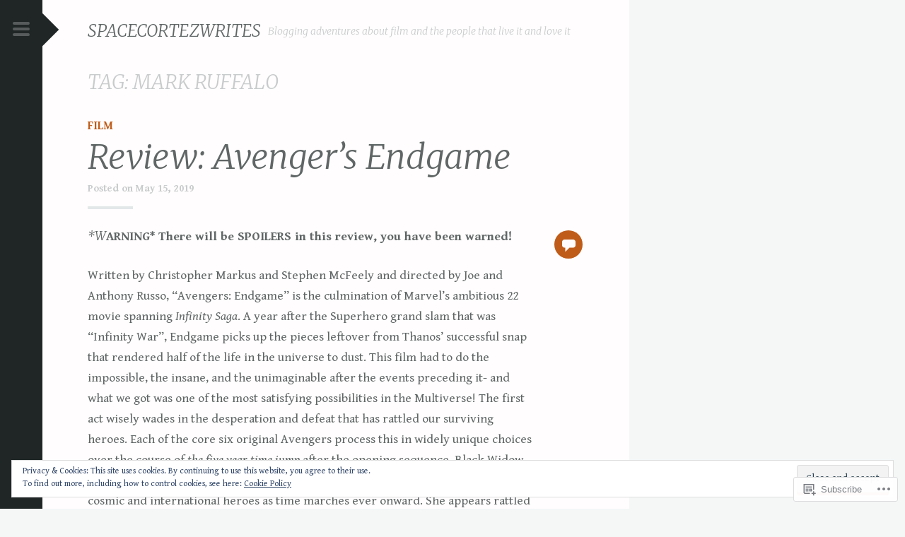

--- FILE ---
content_type: text/html; charset=UTF-8
request_url: https://spacecortezwrites.com/tag/mark-ruffalo/
body_size: 38898
content:
<!DOCTYPE html>
<html lang="en">
<head>
<meta charset="UTF-8">
<meta name="viewport" content="width=device-width, initial-scale=1">
<title>Mark Ruffalo | spacecortezwrites</title>
<link rel="profile" href="http://gmpg.org/xfn/11">
<link rel="pingback" href="https://spacecortezwrites.com/xmlrpc.php">

<title>Mark Ruffalo &#8211; spacecortezwrites</title>
<script type="text/javascript">
  WebFontConfig = {"google":{"families":["Merriweather:300i:latin,latin-ext","Gentium+Book+Basic:r,i,b,bi:latin,latin-ext"]},"api_url":"https:\/\/fonts-api.wp.com\/css"};
  (function() {
    var wf = document.createElement('script');
    wf.src = '/wp-content/plugins/custom-fonts/js/webfont.js';
    wf.type = 'text/javascript';
    wf.async = 'true';
    var s = document.getElementsByTagName('script')[0];
    s.parentNode.insertBefore(wf, s);
	})();
</script><style id="jetpack-custom-fonts-css">.wf-active blockquote:before{font-family:"Gentium Book Basic",serif}.wf-active pre{font-family:"Gentium Book Basic",serif}.wf-active #infinite-handle span, .wf-active button, .wf-active input[type="button"], .wf-active input[type="reset"], .wf-active input[type="submit"]{font-family:"Gentium Book Basic",serif}.wf-active .main-navigation{font-family:"Gentium Book Basic",serif}.wf-active body{font-family:"Gentium Book Basic",serif}.wf-active pre{font-family:"Gentium Book Basic",serif}.wf-active #infinite-handle span, .wf-active button, .wf-active input[type="button"], .wf-active input[type="reset"], .wf-active input[type="submit"]{font-family:"Gentium Book Basic",serif}.wf-active .main-navigation{font-family:"Gentium Book Basic",serif}.wf-active .comment-form-author label, .wf-active .comment-form-comment label, .wf-active .comment-form-email label, .wf-active .comment-form-url label{font-family:"Gentium Book Basic",serif}.wf-active h1{font-style:italic;font-weight:300}.wf-active h2{font-style:italic;font-weight:300}.wf-active #respond h3, .wf-active h3{font-style:italic;font-weight:300}.wf-active h4{font-style:italic;font-weight:300}.wf-active h5{font-style:italic;font-weight:300}.wf-active h6{font-style:italic;font-weight:300}.wf-active .site-title{font-style:italic;font-weight:300}.wf-active .slide-menu .site-title{font-style:italic;font-weight:300}.wf-active .site-description{font-style:italic;font-weight:300}.wf-active .intro{font-family:"Merriweather",serif;font-style:italic;font-weight:300}.wf-active .format-standard .entry-content > p.intro + p:first-letter, .wf-active .format-standard .entry-content > p:not(.intro):first-of-type:first-letter{font-family:"Merriweather",serif;font-style:italic;font-weight:300}.wf-active .page-title{font-style:italic;font-weight:300}.wf-active #respond h3, .wf-active .comments-title{font-style:italic;font-weight:300}.wf-active .widget-title{font-style:italic;font-weight:300}@media screen and (min-width: 68em){.wf-active h1{font-style:italic;font-weight:300}}@media screen and (min-width: 68em){.wf-active h2{font-style:italic;font-weight:300}}@media screen and (min-width: 68em){.wf-active #respond h3, .wf-active h3{font-style:italic;font-weight:300}}@media screen and (min-width: 68em){.wf-active h4{font-style:italic;font-weight:300}}.wf-active #respond h3, .wf-active .comments-title, .wf-active .entry-title, .wf-active .page-title, .wf-active .site-description, .wf-active .site-title, .wf-active h1, .wf-active h2, .wf-active h3, .wf-active h4, .wf-active h5, .wf-active h6{font-family:"Merriweather",serif;font-style:italic;font-weight:300}</style>
<meta name='robots' content='max-image-preview:large' />

<!-- Async WordPress.com Remote Login -->
<script id="wpcom_remote_login_js">
var wpcom_remote_login_extra_auth = '';
function wpcom_remote_login_remove_dom_node_id( element_id ) {
	var dom_node = document.getElementById( element_id );
	if ( dom_node ) { dom_node.parentNode.removeChild( dom_node ); }
}
function wpcom_remote_login_remove_dom_node_classes( class_name ) {
	var dom_nodes = document.querySelectorAll( '.' + class_name );
	for ( var i = 0; i < dom_nodes.length; i++ ) {
		dom_nodes[ i ].parentNode.removeChild( dom_nodes[ i ] );
	}
}
function wpcom_remote_login_final_cleanup() {
	wpcom_remote_login_remove_dom_node_classes( "wpcom_remote_login_msg" );
	wpcom_remote_login_remove_dom_node_id( "wpcom_remote_login_key" );
	wpcom_remote_login_remove_dom_node_id( "wpcom_remote_login_validate" );
	wpcom_remote_login_remove_dom_node_id( "wpcom_remote_login_js" );
	wpcom_remote_login_remove_dom_node_id( "wpcom_request_access_iframe" );
	wpcom_remote_login_remove_dom_node_id( "wpcom_request_access_styles" );
}

// Watch for messages back from the remote login
window.addEventListener( "message", function( e ) {
	if ( e.origin === "https://r-login.wordpress.com" ) {
		var data = {};
		try {
			data = JSON.parse( e.data );
		} catch( e ) {
			wpcom_remote_login_final_cleanup();
			return;
		}

		if ( data.msg === 'LOGIN' ) {
			// Clean up the login check iframe
			wpcom_remote_login_remove_dom_node_id( "wpcom_remote_login_key" );

			var id_regex = new RegExp( /^[0-9]+$/ );
			var token_regex = new RegExp( /^.*|.*|.*$/ );
			if (
				token_regex.test( data.token )
				&& id_regex.test( data.wpcomid )
			) {
				// We have everything we need to ask for a login
				var script = document.createElement( "script" );
				script.setAttribute( "id", "wpcom_remote_login_validate" );
				script.src = '/remote-login.php?wpcom_remote_login=validate'
					+ '&wpcomid=' + data.wpcomid
					+ '&token=' + encodeURIComponent( data.token )
					+ '&host=' + window.location.protocol
					+ '//' + window.location.hostname
					+ '&postid=11535'
					+ '&is_singular=';
				document.body.appendChild( script );
			}

			return;
		}

		// Safari ITP, not logged in, so redirect
		if ( data.msg === 'LOGIN-REDIRECT' ) {
			window.location = 'https://wordpress.com/log-in?redirect_to=' + window.location.href;
			return;
		}

		// Safari ITP, storage access failed, remove the request
		if ( data.msg === 'LOGIN-REMOVE' ) {
			var css_zap = 'html { -webkit-transition: margin-top 1s; transition: margin-top 1s; } /* 9001 */ html { margin-top: 0 !important; } * html body { margin-top: 0 !important; } @media screen and ( max-width: 782px ) { html { margin-top: 0 !important; } * html body { margin-top: 0 !important; } }';
			var style_zap = document.createElement( 'style' );
			style_zap.type = 'text/css';
			style_zap.appendChild( document.createTextNode( css_zap ) );
			document.body.appendChild( style_zap );

			var e = document.getElementById( 'wpcom_request_access_iframe' );
			e.parentNode.removeChild( e );

			document.cookie = 'wordpress_com_login_access=denied; path=/; max-age=31536000';

			return;
		}

		// Safari ITP
		if ( data.msg === 'REQUEST_ACCESS' ) {
			console.log( 'request access: safari' );

			// Check ITP iframe enable/disable knob
			if ( wpcom_remote_login_extra_auth !== 'safari_itp_iframe' ) {
				return;
			}

			// If we are in a "private window" there is no ITP.
			var private_window = false;
			try {
				var opendb = window.openDatabase( null, null, null, null );
			} catch( e ) {
				private_window = true;
			}

			if ( private_window ) {
				console.log( 'private window' );
				return;
			}

			var iframe = document.createElement( 'iframe' );
			iframe.id = 'wpcom_request_access_iframe';
			iframe.setAttribute( 'scrolling', 'no' );
			iframe.setAttribute( 'sandbox', 'allow-storage-access-by-user-activation allow-scripts allow-same-origin allow-top-navigation-by-user-activation' );
			iframe.src = 'https://r-login.wordpress.com/remote-login.php?wpcom_remote_login=request_access&origin=' + encodeURIComponent( data.origin ) + '&wpcomid=' + encodeURIComponent( data.wpcomid );

			var css = 'html { -webkit-transition: margin-top 1s; transition: margin-top 1s; } /* 9001 */ html { margin-top: 46px !important; } * html body { margin-top: 46px !important; } @media screen and ( max-width: 660px ) { html { margin-top: 71px !important; } * html body { margin-top: 71px !important; } #wpcom_request_access_iframe { display: block; height: 71px !important; } } #wpcom_request_access_iframe { border: 0px; height: 46px; position: fixed; top: 0; left: 0; width: 100%; min-width: 100%; z-index: 99999; background: #23282d; } ';

			var style = document.createElement( 'style' );
			style.type = 'text/css';
			style.id = 'wpcom_request_access_styles';
			style.appendChild( document.createTextNode( css ) );
			document.body.appendChild( style );

			document.body.appendChild( iframe );
		}

		if ( data.msg === 'DONE' ) {
			wpcom_remote_login_final_cleanup();
		}
	}
}, false );

// Inject the remote login iframe after the page has had a chance to load
// more critical resources
window.addEventListener( "DOMContentLoaded", function( e ) {
	var iframe = document.createElement( "iframe" );
	iframe.style.display = "none";
	iframe.setAttribute( "scrolling", "no" );
	iframe.setAttribute( "id", "wpcom_remote_login_key" );
	iframe.src = "https://r-login.wordpress.com/remote-login.php"
		+ "?wpcom_remote_login=key"
		+ "&origin=aHR0cHM6Ly9zcGFjZWNvcnRlendyaXRlcy5jb20%3D"
		+ "&wpcomid=98307105"
		+ "&time=" + Math.floor( Date.now() / 1000 );
	document.body.appendChild( iframe );
}, false );
</script>
<link rel='dns-prefetch' href='//s0.wp.com' />
<link rel='dns-prefetch' href='//fonts-api.wp.com' />
<link rel="alternate" type="application/rss+xml" title="spacecortezwrites &raquo; Feed" href="https://spacecortezwrites.com/feed/" />
<link rel="alternate" type="application/rss+xml" title="spacecortezwrites &raquo; Comments Feed" href="https://spacecortezwrites.com/comments/feed/" />
<link rel="alternate" type="application/rss+xml" title="spacecortezwrites &raquo; Mark Ruffalo Tag Feed" href="https://spacecortezwrites.com/tag/mark-ruffalo/feed/" />
	<script type="text/javascript">
		/* <![CDATA[ */
		function addLoadEvent(func) {
			var oldonload = window.onload;
			if (typeof window.onload != 'function') {
				window.onload = func;
			} else {
				window.onload = function () {
					oldonload();
					func();
				}
			}
		}
		/* ]]> */
	</script>
	<link crossorigin='anonymous' rel='stylesheet' id='all-css-0-1' href='/_static/??-eJyNzEEOgyAQRuELiRODqXHR9CxI/yh2QOIMId6+7Nql6/flUc3GH0mRlGIxmcsaklAN7xUqhNLq8Qkw7CopYmanEBK9GL0X6ehvoBtii7ksJP50lW+4tmMOih99xecwjcNjtna0+xdYnzuA&cssminify=yes' type='text/css' media='all' />
<link rel='stylesheet' id='scrawl-fonts-css' href='https://fonts-api.wp.com/css?family=Lora:400,700|Merriweather:400italic,400,700,700italic&#038;subset=latin%2Clatin-ext' media='all' />
<link crossorigin='anonymous' rel='stylesheet' id='all-css-2-1' href='/wp-content/mu-plugins/jetpack-plugin/sun/_inc/genericons/genericons/genericons.css?m=1753279645i&cssminify=yes' type='text/css' media='all' />
<style id='wp-emoji-styles-inline-css'>

	img.wp-smiley, img.emoji {
		display: inline !important;
		border: none !important;
		box-shadow: none !important;
		height: 1em !important;
		width: 1em !important;
		margin: 0 0.07em !important;
		vertical-align: -0.1em !important;
		background: none !important;
		padding: 0 !important;
	}
/*# sourceURL=wp-emoji-styles-inline-css */
</style>
<link crossorigin='anonymous' rel='stylesheet' id='all-css-4-1' href='/wp-content/plugins/gutenberg-core/v22.2.0/build/styles/block-library/style.css?m=1764855221i&cssminify=yes' type='text/css' media='all' />
<style id='wp-block-library-inline-css'>
.has-text-align-justify {
	text-align:justify;
}
.has-text-align-justify{text-align:justify;}

/*# sourceURL=wp-block-library-inline-css */
</style><style id='wp-block-paragraph-inline-css'>
.is-small-text{font-size:.875em}.is-regular-text{font-size:1em}.is-large-text{font-size:2.25em}.is-larger-text{font-size:3em}.has-drop-cap:not(:focus):first-letter{float:left;font-size:8.4em;font-style:normal;font-weight:100;line-height:.68;margin:.05em .1em 0 0;text-transform:uppercase}body.rtl .has-drop-cap:not(:focus):first-letter{float:none;margin-left:.1em}p.has-drop-cap.has-background{overflow:hidden}:root :where(p.has-background){padding:1.25em 2.375em}:where(p.has-text-color:not(.has-link-color)) a{color:inherit}p.has-text-align-left[style*="writing-mode:vertical-lr"],p.has-text-align-right[style*="writing-mode:vertical-rl"]{rotate:180deg}
/*# sourceURL=/wp-content/plugins/gutenberg-core/v22.2.0/build/styles/block-library/paragraph/style.css */
</style>
<style id='wp-block-image-inline-css'>
.wp-block-image>a,.wp-block-image>figure>a{display:inline-block}.wp-block-image img{box-sizing:border-box;height:auto;max-width:100%;vertical-align:bottom}@media not (prefers-reduced-motion){.wp-block-image img.hide{visibility:hidden}.wp-block-image img.show{animation:show-content-image .4s}}.wp-block-image[style*=border-radius] img,.wp-block-image[style*=border-radius]>a{border-radius:inherit}.wp-block-image.has-custom-border img{box-sizing:border-box}.wp-block-image.aligncenter{text-align:center}.wp-block-image.alignfull>a,.wp-block-image.alignwide>a{width:100%}.wp-block-image.alignfull img,.wp-block-image.alignwide img{height:auto;width:100%}.wp-block-image .aligncenter,.wp-block-image .alignleft,.wp-block-image .alignright,.wp-block-image.aligncenter,.wp-block-image.alignleft,.wp-block-image.alignright{display:table}.wp-block-image .aligncenter>figcaption,.wp-block-image .alignleft>figcaption,.wp-block-image .alignright>figcaption,.wp-block-image.aligncenter>figcaption,.wp-block-image.alignleft>figcaption,.wp-block-image.alignright>figcaption{caption-side:bottom;display:table-caption}.wp-block-image .alignleft{float:left;margin:.5em 1em .5em 0}.wp-block-image .alignright{float:right;margin:.5em 0 .5em 1em}.wp-block-image .aligncenter{margin-left:auto;margin-right:auto}.wp-block-image :where(figcaption){margin-bottom:1em;margin-top:.5em}.wp-block-image.is-style-circle-mask img{border-radius:9999px}@supports ((-webkit-mask-image:none) or (mask-image:none)) or (-webkit-mask-image:none){.wp-block-image.is-style-circle-mask img{border-radius:0;-webkit-mask-image:url('data:image/svg+xml;utf8,<svg viewBox="0 0 100 100" xmlns="http://www.w3.org/2000/svg"><circle cx="50" cy="50" r="50"/></svg>');mask-image:url('data:image/svg+xml;utf8,<svg viewBox="0 0 100 100" xmlns="http://www.w3.org/2000/svg"><circle cx="50" cy="50" r="50"/></svg>');mask-mode:alpha;-webkit-mask-position:center;mask-position:center;-webkit-mask-repeat:no-repeat;mask-repeat:no-repeat;-webkit-mask-size:contain;mask-size:contain}}:root :where(.wp-block-image.is-style-rounded img,.wp-block-image .is-style-rounded img){border-radius:9999px}.wp-block-image figure{margin:0}.wp-lightbox-container{display:flex;flex-direction:column;position:relative}.wp-lightbox-container img{cursor:zoom-in}.wp-lightbox-container img:hover+button{opacity:1}.wp-lightbox-container button{align-items:center;backdrop-filter:blur(16px) saturate(180%);background-color:#5a5a5a40;border:none;border-radius:4px;cursor:zoom-in;display:flex;height:20px;justify-content:center;opacity:0;padding:0;position:absolute;right:16px;text-align:center;top:16px;width:20px;z-index:100}@media not (prefers-reduced-motion){.wp-lightbox-container button{transition:opacity .2s ease}}.wp-lightbox-container button:focus-visible{outline:3px auto #5a5a5a40;outline:3px auto -webkit-focus-ring-color;outline-offset:3px}.wp-lightbox-container button:hover{cursor:pointer;opacity:1}.wp-lightbox-container button:focus{opacity:1}.wp-lightbox-container button:focus,.wp-lightbox-container button:hover,.wp-lightbox-container button:not(:hover):not(:active):not(.has-background){background-color:#5a5a5a40;border:none}.wp-lightbox-overlay{box-sizing:border-box;cursor:zoom-out;height:100vh;left:0;overflow:hidden;position:fixed;top:0;visibility:hidden;width:100%;z-index:100000}.wp-lightbox-overlay .close-button{align-items:center;cursor:pointer;display:flex;justify-content:center;min-height:40px;min-width:40px;padding:0;position:absolute;right:calc(env(safe-area-inset-right) + 16px);top:calc(env(safe-area-inset-top) + 16px);z-index:5000000}.wp-lightbox-overlay .close-button:focus,.wp-lightbox-overlay .close-button:hover,.wp-lightbox-overlay .close-button:not(:hover):not(:active):not(.has-background){background:none;border:none}.wp-lightbox-overlay .lightbox-image-container{height:var(--wp--lightbox-container-height);left:50%;overflow:hidden;position:absolute;top:50%;transform:translate(-50%,-50%);transform-origin:top left;width:var(--wp--lightbox-container-width);z-index:9999999999}.wp-lightbox-overlay .wp-block-image{align-items:center;box-sizing:border-box;display:flex;height:100%;justify-content:center;margin:0;position:relative;transform-origin:0 0;width:100%;z-index:3000000}.wp-lightbox-overlay .wp-block-image img{height:var(--wp--lightbox-image-height);min-height:var(--wp--lightbox-image-height);min-width:var(--wp--lightbox-image-width);width:var(--wp--lightbox-image-width)}.wp-lightbox-overlay .wp-block-image figcaption{display:none}.wp-lightbox-overlay button{background:none;border:none}.wp-lightbox-overlay .scrim{background-color:#fff;height:100%;opacity:.9;position:absolute;width:100%;z-index:2000000}.wp-lightbox-overlay.active{visibility:visible}@media not (prefers-reduced-motion){.wp-lightbox-overlay.active{animation:turn-on-visibility .25s both}.wp-lightbox-overlay.active img{animation:turn-on-visibility .35s both}.wp-lightbox-overlay.show-closing-animation:not(.active){animation:turn-off-visibility .35s both}.wp-lightbox-overlay.show-closing-animation:not(.active) img{animation:turn-off-visibility .25s both}.wp-lightbox-overlay.zoom.active{animation:none;opacity:1;visibility:visible}.wp-lightbox-overlay.zoom.active .lightbox-image-container{animation:lightbox-zoom-in .4s}.wp-lightbox-overlay.zoom.active .lightbox-image-container img{animation:none}.wp-lightbox-overlay.zoom.active .scrim{animation:turn-on-visibility .4s forwards}.wp-lightbox-overlay.zoom.show-closing-animation:not(.active){animation:none}.wp-lightbox-overlay.zoom.show-closing-animation:not(.active) .lightbox-image-container{animation:lightbox-zoom-out .4s}.wp-lightbox-overlay.zoom.show-closing-animation:not(.active) .lightbox-image-container img{animation:none}.wp-lightbox-overlay.zoom.show-closing-animation:not(.active) .scrim{animation:turn-off-visibility .4s forwards}}@keyframes show-content-image{0%{visibility:hidden}99%{visibility:hidden}to{visibility:visible}}@keyframes turn-on-visibility{0%{opacity:0}to{opacity:1}}@keyframes turn-off-visibility{0%{opacity:1;visibility:visible}99%{opacity:0;visibility:visible}to{opacity:0;visibility:hidden}}@keyframes lightbox-zoom-in{0%{transform:translate(calc((-100vw + var(--wp--lightbox-scrollbar-width))/2 + var(--wp--lightbox-initial-left-position)),calc(-50vh + var(--wp--lightbox-initial-top-position))) scale(var(--wp--lightbox-scale))}to{transform:translate(-50%,-50%) scale(1)}}@keyframes lightbox-zoom-out{0%{transform:translate(-50%,-50%) scale(1);visibility:visible}99%{visibility:visible}to{transform:translate(calc((-100vw + var(--wp--lightbox-scrollbar-width))/2 + var(--wp--lightbox-initial-left-position)),calc(-50vh + var(--wp--lightbox-initial-top-position))) scale(var(--wp--lightbox-scale));visibility:hidden}}
/*# sourceURL=/wp-content/plugins/gutenberg-core/v22.2.0/build/styles/block-library/image/style.css */
</style>
<style id='global-styles-inline-css'>
:root{--wp--preset--aspect-ratio--square: 1;--wp--preset--aspect-ratio--4-3: 4/3;--wp--preset--aspect-ratio--3-4: 3/4;--wp--preset--aspect-ratio--3-2: 3/2;--wp--preset--aspect-ratio--2-3: 2/3;--wp--preset--aspect-ratio--16-9: 16/9;--wp--preset--aspect-ratio--9-16: 9/16;--wp--preset--color--black: #000000;--wp--preset--color--cyan-bluish-gray: #abb8c3;--wp--preset--color--white: #ffffff;--wp--preset--color--pale-pink: #f78da7;--wp--preset--color--vivid-red: #cf2e2e;--wp--preset--color--luminous-vivid-orange: #ff6900;--wp--preset--color--luminous-vivid-amber: #fcb900;--wp--preset--color--light-green-cyan: #7bdcb5;--wp--preset--color--vivid-green-cyan: #00d084;--wp--preset--color--pale-cyan-blue: #8ed1fc;--wp--preset--color--vivid-cyan-blue: #0693e3;--wp--preset--color--vivid-purple: #9b51e0;--wp--preset--gradient--vivid-cyan-blue-to-vivid-purple: linear-gradient(135deg,rgb(6,147,227) 0%,rgb(155,81,224) 100%);--wp--preset--gradient--light-green-cyan-to-vivid-green-cyan: linear-gradient(135deg,rgb(122,220,180) 0%,rgb(0,208,130) 100%);--wp--preset--gradient--luminous-vivid-amber-to-luminous-vivid-orange: linear-gradient(135deg,rgb(252,185,0) 0%,rgb(255,105,0) 100%);--wp--preset--gradient--luminous-vivid-orange-to-vivid-red: linear-gradient(135deg,rgb(255,105,0) 0%,rgb(207,46,46) 100%);--wp--preset--gradient--very-light-gray-to-cyan-bluish-gray: linear-gradient(135deg,rgb(238,238,238) 0%,rgb(169,184,195) 100%);--wp--preset--gradient--cool-to-warm-spectrum: linear-gradient(135deg,rgb(74,234,220) 0%,rgb(151,120,209) 20%,rgb(207,42,186) 40%,rgb(238,44,130) 60%,rgb(251,105,98) 80%,rgb(254,248,76) 100%);--wp--preset--gradient--blush-light-purple: linear-gradient(135deg,rgb(255,206,236) 0%,rgb(152,150,240) 100%);--wp--preset--gradient--blush-bordeaux: linear-gradient(135deg,rgb(254,205,165) 0%,rgb(254,45,45) 50%,rgb(107,0,62) 100%);--wp--preset--gradient--luminous-dusk: linear-gradient(135deg,rgb(255,203,112) 0%,rgb(199,81,192) 50%,rgb(65,88,208) 100%);--wp--preset--gradient--pale-ocean: linear-gradient(135deg,rgb(255,245,203) 0%,rgb(182,227,212) 50%,rgb(51,167,181) 100%);--wp--preset--gradient--electric-grass: linear-gradient(135deg,rgb(202,248,128) 0%,rgb(113,206,126) 100%);--wp--preset--gradient--midnight: linear-gradient(135deg,rgb(2,3,129) 0%,rgb(40,116,252) 100%);--wp--preset--font-size--small: 13px;--wp--preset--font-size--medium: 20px;--wp--preset--font-size--large: 36px;--wp--preset--font-size--x-large: 42px;--wp--preset--font-family--albert-sans: 'Albert Sans', sans-serif;--wp--preset--font-family--alegreya: Alegreya, serif;--wp--preset--font-family--arvo: Arvo, serif;--wp--preset--font-family--bodoni-moda: 'Bodoni Moda', serif;--wp--preset--font-family--bricolage-grotesque: 'Bricolage Grotesque', sans-serif;--wp--preset--font-family--cabin: Cabin, sans-serif;--wp--preset--font-family--chivo: Chivo, sans-serif;--wp--preset--font-family--commissioner: Commissioner, sans-serif;--wp--preset--font-family--cormorant: Cormorant, serif;--wp--preset--font-family--courier-prime: 'Courier Prime', monospace;--wp--preset--font-family--crimson-pro: 'Crimson Pro', serif;--wp--preset--font-family--dm-mono: 'DM Mono', monospace;--wp--preset--font-family--dm-sans: 'DM Sans', sans-serif;--wp--preset--font-family--dm-serif-display: 'DM Serif Display', serif;--wp--preset--font-family--domine: Domine, serif;--wp--preset--font-family--eb-garamond: 'EB Garamond', serif;--wp--preset--font-family--epilogue: Epilogue, sans-serif;--wp--preset--font-family--fahkwang: Fahkwang, sans-serif;--wp--preset--font-family--figtree: Figtree, sans-serif;--wp--preset--font-family--fira-sans: 'Fira Sans', sans-serif;--wp--preset--font-family--fjalla-one: 'Fjalla One', sans-serif;--wp--preset--font-family--fraunces: Fraunces, serif;--wp--preset--font-family--gabarito: Gabarito, system-ui;--wp--preset--font-family--ibm-plex-mono: 'IBM Plex Mono', monospace;--wp--preset--font-family--ibm-plex-sans: 'IBM Plex Sans', sans-serif;--wp--preset--font-family--ibarra-real-nova: 'Ibarra Real Nova', serif;--wp--preset--font-family--instrument-serif: 'Instrument Serif', serif;--wp--preset--font-family--inter: Inter, sans-serif;--wp--preset--font-family--josefin-sans: 'Josefin Sans', sans-serif;--wp--preset--font-family--jost: Jost, sans-serif;--wp--preset--font-family--libre-baskerville: 'Libre Baskerville', serif;--wp--preset--font-family--libre-franklin: 'Libre Franklin', sans-serif;--wp--preset--font-family--literata: Literata, serif;--wp--preset--font-family--lora: Lora, serif;--wp--preset--font-family--merriweather: Merriweather, serif;--wp--preset--font-family--montserrat: Montserrat, sans-serif;--wp--preset--font-family--newsreader: Newsreader, serif;--wp--preset--font-family--noto-sans-mono: 'Noto Sans Mono', sans-serif;--wp--preset--font-family--nunito: Nunito, sans-serif;--wp--preset--font-family--open-sans: 'Open Sans', sans-serif;--wp--preset--font-family--overpass: Overpass, sans-serif;--wp--preset--font-family--pt-serif: 'PT Serif', serif;--wp--preset--font-family--petrona: Petrona, serif;--wp--preset--font-family--piazzolla: Piazzolla, serif;--wp--preset--font-family--playfair-display: 'Playfair Display', serif;--wp--preset--font-family--plus-jakarta-sans: 'Plus Jakarta Sans', sans-serif;--wp--preset--font-family--poppins: Poppins, sans-serif;--wp--preset--font-family--raleway: Raleway, sans-serif;--wp--preset--font-family--roboto: Roboto, sans-serif;--wp--preset--font-family--roboto-slab: 'Roboto Slab', serif;--wp--preset--font-family--rubik: Rubik, sans-serif;--wp--preset--font-family--rufina: Rufina, serif;--wp--preset--font-family--sora: Sora, sans-serif;--wp--preset--font-family--source-sans-3: 'Source Sans 3', sans-serif;--wp--preset--font-family--source-serif-4: 'Source Serif 4', serif;--wp--preset--font-family--space-mono: 'Space Mono', monospace;--wp--preset--font-family--syne: Syne, sans-serif;--wp--preset--font-family--texturina: Texturina, serif;--wp--preset--font-family--urbanist: Urbanist, sans-serif;--wp--preset--font-family--work-sans: 'Work Sans', sans-serif;--wp--preset--spacing--20: 0.44rem;--wp--preset--spacing--30: 0.67rem;--wp--preset--spacing--40: 1rem;--wp--preset--spacing--50: 1.5rem;--wp--preset--spacing--60: 2.25rem;--wp--preset--spacing--70: 3.38rem;--wp--preset--spacing--80: 5.06rem;--wp--preset--shadow--natural: 6px 6px 9px rgba(0, 0, 0, 0.2);--wp--preset--shadow--deep: 12px 12px 50px rgba(0, 0, 0, 0.4);--wp--preset--shadow--sharp: 6px 6px 0px rgba(0, 0, 0, 0.2);--wp--preset--shadow--outlined: 6px 6px 0px -3px rgb(255, 255, 255), 6px 6px rgb(0, 0, 0);--wp--preset--shadow--crisp: 6px 6px 0px rgb(0, 0, 0);}:where(.is-layout-flex){gap: 0.5em;}:where(.is-layout-grid){gap: 0.5em;}body .is-layout-flex{display: flex;}.is-layout-flex{flex-wrap: wrap;align-items: center;}.is-layout-flex > :is(*, div){margin: 0;}body .is-layout-grid{display: grid;}.is-layout-grid > :is(*, div){margin: 0;}:where(.wp-block-columns.is-layout-flex){gap: 2em;}:where(.wp-block-columns.is-layout-grid){gap: 2em;}:where(.wp-block-post-template.is-layout-flex){gap: 1.25em;}:where(.wp-block-post-template.is-layout-grid){gap: 1.25em;}.has-black-color{color: var(--wp--preset--color--black) !important;}.has-cyan-bluish-gray-color{color: var(--wp--preset--color--cyan-bluish-gray) !important;}.has-white-color{color: var(--wp--preset--color--white) !important;}.has-pale-pink-color{color: var(--wp--preset--color--pale-pink) !important;}.has-vivid-red-color{color: var(--wp--preset--color--vivid-red) !important;}.has-luminous-vivid-orange-color{color: var(--wp--preset--color--luminous-vivid-orange) !important;}.has-luminous-vivid-amber-color{color: var(--wp--preset--color--luminous-vivid-amber) !important;}.has-light-green-cyan-color{color: var(--wp--preset--color--light-green-cyan) !important;}.has-vivid-green-cyan-color{color: var(--wp--preset--color--vivid-green-cyan) !important;}.has-pale-cyan-blue-color{color: var(--wp--preset--color--pale-cyan-blue) !important;}.has-vivid-cyan-blue-color{color: var(--wp--preset--color--vivid-cyan-blue) !important;}.has-vivid-purple-color{color: var(--wp--preset--color--vivid-purple) !important;}.has-black-background-color{background-color: var(--wp--preset--color--black) !important;}.has-cyan-bluish-gray-background-color{background-color: var(--wp--preset--color--cyan-bluish-gray) !important;}.has-white-background-color{background-color: var(--wp--preset--color--white) !important;}.has-pale-pink-background-color{background-color: var(--wp--preset--color--pale-pink) !important;}.has-vivid-red-background-color{background-color: var(--wp--preset--color--vivid-red) !important;}.has-luminous-vivid-orange-background-color{background-color: var(--wp--preset--color--luminous-vivid-orange) !important;}.has-luminous-vivid-amber-background-color{background-color: var(--wp--preset--color--luminous-vivid-amber) !important;}.has-light-green-cyan-background-color{background-color: var(--wp--preset--color--light-green-cyan) !important;}.has-vivid-green-cyan-background-color{background-color: var(--wp--preset--color--vivid-green-cyan) !important;}.has-pale-cyan-blue-background-color{background-color: var(--wp--preset--color--pale-cyan-blue) !important;}.has-vivid-cyan-blue-background-color{background-color: var(--wp--preset--color--vivid-cyan-blue) !important;}.has-vivid-purple-background-color{background-color: var(--wp--preset--color--vivid-purple) !important;}.has-black-border-color{border-color: var(--wp--preset--color--black) !important;}.has-cyan-bluish-gray-border-color{border-color: var(--wp--preset--color--cyan-bluish-gray) !important;}.has-white-border-color{border-color: var(--wp--preset--color--white) !important;}.has-pale-pink-border-color{border-color: var(--wp--preset--color--pale-pink) !important;}.has-vivid-red-border-color{border-color: var(--wp--preset--color--vivid-red) !important;}.has-luminous-vivid-orange-border-color{border-color: var(--wp--preset--color--luminous-vivid-orange) !important;}.has-luminous-vivid-amber-border-color{border-color: var(--wp--preset--color--luminous-vivid-amber) !important;}.has-light-green-cyan-border-color{border-color: var(--wp--preset--color--light-green-cyan) !important;}.has-vivid-green-cyan-border-color{border-color: var(--wp--preset--color--vivid-green-cyan) !important;}.has-pale-cyan-blue-border-color{border-color: var(--wp--preset--color--pale-cyan-blue) !important;}.has-vivid-cyan-blue-border-color{border-color: var(--wp--preset--color--vivid-cyan-blue) !important;}.has-vivid-purple-border-color{border-color: var(--wp--preset--color--vivid-purple) !important;}.has-vivid-cyan-blue-to-vivid-purple-gradient-background{background: var(--wp--preset--gradient--vivid-cyan-blue-to-vivid-purple) !important;}.has-light-green-cyan-to-vivid-green-cyan-gradient-background{background: var(--wp--preset--gradient--light-green-cyan-to-vivid-green-cyan) !important;}.has-luminous-vivid-amber-to-luminous-vivid-orange-gradient-background{background: var(--wp--preset--gradient--luminous-vivid-amber-to-luminous-vivid-orange) !important;}.has-luminous-vivid-orange-to-vivid-red-gradient-background{background: var(--wp--preset--gradient--luminous-vivid-orange-to-vivid-red) !important;}.has-very-light-gray-to-cyan-bluish-gray-gradient-background{background: var(--wp--preset--gradient--very-light-gray-to-cyan-bluish-gray) !important;}.has-cool-to-warm-spectrum-gradient-background{background: var(--wp--preset--gradient--cool-to-warm-spectrum) !important;}.has-blush-light-purple-gradient-background{background: var(--wp--preset--gradient--blush-light-purple) !important;}.has-blush-bordeaux-gradient-background{background: var(--wp--preset--gradient--blush-bordeaux) !important;}.has-luminous-dusk-gradient-background{background: var(--wp--preset--gradient--luminous-dusk) !important;}.has-pale-ocean-gradient-background{background: var(--wp--preset--gradient--pale-ocean) !important;}.has-electric-grass-gradient-background{background: var(--wp--preset--gradient--electric-grass) !important;}.has-midnight-gradient-background{background: var(--wp--preset--gradient--midnight) !important;}.has-small-font-size{font-size: var(--wp--preset--font-size--small) !important;}.has-medium-font-size{font-size: var(--wp--preset--font-size--medium) !important;}.has-large-font-size{font-size: var(--wp--preset--font-size--large) !important;}.has-x-large-font-size{font-size: var(--wp--preset--font-size--x-large) !important;}.has-albert-sans-font-family{font-family: var(--wp--preset--font-family--albert-sans) !important;}.has-alegreya-font-family{font-family: var(--wp--preset--font-family--alegreya) !important;}.has-arvo-font-family{font-family: var(--wp--preset--font-family--arvo) !important;}.has-bodoni-moda-font-family{font-family: var(--wp--preset--font-family--bodoni-moda) !important;}.has-bricolage-grotesque-font-family{font-family: var(--wp--preset--font-family--bricolage-grotesque) !important;}.has-cabin-font-family{font-family: var(--wp--preset--font-family--cabin) !important;}.has-chivo-font-family{font-family: var(--wp--preset--font-family--chivo) !important;}.has-commissioner-font-family{font-family: var(--wp--preset--font-family--commissioner) !important;}.has-cormorant-font-family{font-family: var(--wp--preset--font-family--cormorant) !important;}.has-courier-prime-font-family{font-family: var(--wp--preset--font-family--courier-prime) !important;}.has-crimson-pro-font-family{font-family: var(--wp--preset--font-family--crimson-pro) !important;}.has-dm-mono-font-family{font-family: var(--wp--preset--font-family--dm-mono) !important;}.has-dm-sans-font-family{font-family: var(--wp--preset--font-family--dm-sans) !important;}.has-dm-serif-display-font-family{font-family: var(--wp--preset--font-family--dm-serif-display) !important;}.has-domine-font-family{font-family: var(--wp--preset--font-family--domine) !important;}.has-eb-garamond-font-family{font-family: var(--wp--preset--font-family--eb-garamond) !important;}.has-epilogue-font-family{font-family: var(--wp--preset--font-family--epilogue) !important;}.has-fahkwang-font-family{font-family: var(--wp--preset--font-family--fahkwang) !important;}.has-figtree-font-family{font-family: var(--wp--preset--font-family--figtree) !important;}.has-fira-sans-font-family{font-family: var(--wp--preset--font-family--fira-sans) !important;}.has-fjalla-one-font-family{font-family: var(--wp--preset--font-family--fjalla-one) !important;}.has-fraunces-font-family{font-family: var(--wp--preset--font-family--fraunces) !important;}.has-gabarito-font-family{font-family: var(--wp--preset--font-family--gabarito) !important;}.has-ibm-plex-mono-font-family{font-family: var(--wp--preset--font-family--ibm-plex-mono) !important;}.has-ibm-plex-sans-font-family{font-family: var(--wp--preset--font-family--ibm-plex-sans) !important;}.has-ibarra-real-nova-font-family{font-family: var(--wp--preset--font-family--ibarra-real-nova) !important;}.has-instrument-serif-font-family{font-family: var(--wp--preset--font-family--instrument-serif) !important;}.has-inter-font-family{font-family: var(--wp--preset--font-family--inter) !important;}.has-josefin-sans-font-family{font-family: var(--wp--preset--font-family--josefin-sans) !important;}.has-jost-font-family{font-family: var(--wp--preset--font-family--jost) !important;}.has-libre-baskerville-font-family{font-family: var(--wp--preset--font-family--libre-baskerville) !important;}.has-libre-franklin-font-family{font-family: var(--wp--preset--font-family--libre-franklin) !important;}.has-literata-font-family{font-family: var(--wp--preset--font-family--literata) !important;}.has-lora-font-family{font-family: var(--wp--preset--font-family--lora) !important;}.has-merriweather-font-family{font-family: var(--wp--preset--font-family--merriweather) !important;}.has-montserrat-font-family{font-family: var(--wp--preset--font-family--montserrat) !important;}.has-newsreader-font-family{font-family: var(--wp--preset--font-family--newsreader) !important;}.has-noto-sans-mono-font-family{font-family: var(--wp--preset--font-family--noto-sans-mono) !important;}.has-nunito-font-family{font-family: var(--wp--preset--font-family--nunito) !important;}.has-open-sans-font-family{font-family: var(--wp--preset--font-family--open-sans) !important;}.has-overpass-font-family{font-family: var(--wp--preset--font-family--overpass) !important;}.has-pt-serif-font-family{font-family: var(--wp--preset--font-family--pt-serif) !important;}.has-petrona-font-family{font-family: var(--wp--preset--font-family--petrona) !important;}.has-piazzolla-font-family{font-family: var(--wp--preset--font-family--piazzolla) !important;}.has-playfair-display-font-family{font-family: var(--wp--preset--font-family--playfair-display) !important;}.has-plus-jakarta-sans-font-family{font-family: var(--wp--preset--font-family--plus-jakarta-sans) !important;}.has-poppins-font-family{font-family: var(--wp--preset--font-family--poppins) !important;}.has-raleway-font-family{font-family: var(--wp--preset--font-family--raleway) !important;}.has-roboto-font-family{font-family: var(--wp--preset--font-family--roboto) !important;}.has-roboto-slab-font-family{font-family: var(--wp--preset--font-family--roboto-slab) !important;}.has-rubik-font-family{font-family: var(--wp--preset--font-family--rubik) !important;}.has-rufina-font-family{font-family: var(--wp--preset--font-family--rufina) !important;}.has-sora-font-family{font-family: var(--wp--preset--font-family--sora) !important;}.has-source-sans-3-font-family{font-family: var(--wp--preset--font-family--source-sans-3) !important;}.has-source-serif-4-font-family{font-family: var(--wp--preset--font-family--source-serif-4) !important;}.has-space-mono-font-family{font-family: var(--wp--preset--font-family--space-mono) !important;}.has-syne-font-family{font-family: var(--wp--preset--font-family--syne) !important;}.has-texturina-font-family{font-family: var(--wp--preset--font-family--texturina) !important;}.has-urbanist-font-family{font-family: var(--wp--preset--font-family--urbanist) !important;}.has-work-sans-font-family{font-family: var(--wp--preset--font-family--work-sans) !important;}
/*# sourceURL=global-styles-inline-css */
</style>

<style id='classic-theme-styles-inline-css'>
/*! This file is auto-generated */
.wp-block-button__link{color:#fff;background-color:#32373c;border-radius:9999px;box-shadow:none;text-decoration:none;padding:calc(.667em + 2px) calc(1.333em + 2px);font-size:1.125em}.wp-block-file__button{background:#32373c;color:#fff;text-decoration:none}
/*# sourceURL=/wp-includes/css/classic-themes.min.css */
</style>
<link crossorigin='anonymous' rel='stylesheet' id='all-css-6-1' href='/_static/??-eJx9j8EOwiAMhl/IQphG58H4LIxVRCkQylx8e7uLzssuTf/m+5pWzwVcTg1T0yVOPiTWLg8xuyfrTpleGeBAJSJUfKmDHgO3LwHc3hGVY97p1SKa4Lerosyp2LYQhGOwGJEE29LmIg4MQ6nIDFIpTATtLiJveRXlMC+t10Kt4pbkMYO8Y1vI6S/ALdpQF/VKF3PsTb/vuvPp8QGGwHIv&cssminify=yes' type='text/css' media='all' />
<link crossorigin='anonymous' rel='stylesheet' id='print-css-7-1' href='/wp-content/mu-plugins/global-print/global-print.css?m=1465851035i&cssminify=yes' type='text/css' media='print' />
<link crossorigin='anonymous' rel='stylesheet' id='all-css-8-1' href='/wp-content/themes/pub/satellite/style.css?m=1741693343i&cssminify=yes' type='text/css' media='all' />
<link rel='stylesheet' id='satellite-fonts-css' href='https://fonts-api.wp.com/css?family=Lato%3A400%2C400italic%2C700%2C700italic%2C900%2C900italic&#038;subset=latin%2Clatin-ext' media='all' />
<style id='jetpack-global-styles-frontend-style-inline-css'>
:root { --font-headings: unset; --font-base: unset; --font-headings-default: -apple-system,BlinkMacSystemFont,"Segoe UI",Roboto,Oxygen-Sans,Ubuntu,Cantarell,"Helvetica Neue",sans-serif; --font-base-default: -apple-system,BlinkMacSystemFont,"Segoe UI",Roboto,Oxygen-Sans,Ubuntu,Cantarell,"Helvetica Neue",sans-serif;}
/*# sourceURL=jetpack-global-styles-frontend-style-inline-css */
</style>
<link crossorigin='anonymous' rel='stylesheet' id='all-css-12-1' href='/_static/??-eJyNy9sJgDAMAMCF1GjR4o84Sw3BVtIHJlLcXhxA8P8OamkxJ6WkoJ4iCZRrA8HTVYaQEERvprYWzLFDkQY+hlNiDkp/kx9h57w5fsEal2E0dp5sb8zxAHIPNi4=&cssminify=yes' type='text/css' media='all' />
<script type="text/javascript" id="wpcom-actionbar-placeholder-js-extra">
/* <![CDATA[ */
var actionbardata = {"siteID":"98307105","postID":"0","siteURL":"https://spacecortezwrites.com","xhrURL":"https://spacecortezwrites.com/wp-admin/admin-ajax.php","nonce":"bdae942ed4","isLoggedIn":"","statusMessage":"","subsEmailDefault":"instantly","proxyScriptUrl":"https://s0.wp.com/wp-content/js/wpcom-proxy-request.js?m=1513050504i&amp;ver=20211021","i18n":{"followedText":"New posts from this site will now appear in your \u003Ca href=\"https://wordpress.com/reader\"\u003EReader\u003C/a\u003E","foldBar":"Collapse this bar","unfoldBar":"Expand this bar","shortLinkCopied":"Shortlink copied to clipboard."}};
//# sourceURL=wpcom-actionbar-placeholder-js-extra
/* ]]> */
</script>
<script type="text/javascript" id="jetpack-mu-wpcom-settings-js-before">
/* <![CDATA[ */
var JETPACK_MU_WPCOM_SETTINGS = {"assetsUrl":"https://s0.wp.com/wp-content/mu-plugins/jetpack-mu-wpcom-plugin/sun/jetpack_vendor/automattic/jetpack-mu-wpcom/src/build/"};
//# sourceURL=jetpack-mu-wpcom-settings-js-before
/* ]]> */
</script>
<script crossorigin='anonymous' type='text/javascript'  src='/_static/??-eJyFjMsOwiAQRX/I6dQaXwvjtyAQAoEBZ6CPv28aa+LO1Vnccy5OBXSmaqliEORYoXCely7IAX+2V8wOSmzOk+CU2SgjoKMSsbKFOhUchw1AmcCZwt8LTzo289HCu1lednTJ018Jknesqt3lZ3ocr0N/PvWX2z2scBpFWg=='></script>
<script type="text/javascript" id="rlt-proxy-js-after">
/* <![CDATA[ */
	rltInitialize( {"token":null,"iframeOrigins":["https:\/\/widgets.wp.com"]} );
//# sourceURL=rlt-proxy-js-after
/* ]]> */
</script>
<link rel="EditURI" type="application/rsd+xml" title="RSD" href="https://spacecortezwrites.wordpress.com/xmlrpc.php?rsd" />
<meta name="generator" content="WordPress.com" />

<!-- Jetpack Open Graph Tags -->
<meta property="og:type" content="website" />
<meta property="og:title" content="Mark Ruffalo &#8211; spacecortezwrites" />
<meta property="og:url" content="https://spacecortezwrites.com/tag/mark-ruffalo/" />
<meta property="og:site_name" content="spacecortezwrites" />
<meta property="og:image" content="https://s0.wp.com/i/blank.jpg?m=1383295312i" />
<meta property="og:image:width" content="200" />
<meta property="og:image:height" content="200" />
<meta property="og:image:alt" content="" />
<meta property="og:locale" content="en_US" />
<meta name="twitter:creator" content="@realspacecortez" />

<!-- End Jetpack Open Graph Tags -->
<link rel="shortcut icon" type="image/x-icon" href="https://s0.wp.com/i/favicon.ico?m=1713425267i" sizes="16x16 24x24 32x32 48x48" />
<link rel="icon" type="image/x-icon" href="https://s0.wp.com/i/favicon.ico?m=1713425267i" sizes="16x16 24x24 32x32 48x48" />
<link rel="apple-touch-icon" href="https://s0.wp.com/i/webclip.png?m=1713868326i" />
<link rel='openid.server' href='https://spacecortezwrites.com/?openidserver=1' />
<link rel='openid.delegate' href='https://spacecortezwrites.com/' />
<link rel="search" type="application/opensearchdescription+xml" href="https://spacecortezwrites.com/osd.xml" title="spacecortezwrites" />
<link rel="search" type="application/opensearchdescription+xml" href="https://s1.wp.com/opensearch.xml" title="WordPress.com" />
<style type="text/css">.recentcomments a{display:inline !important;padding:0 !important;margin:0 !important;}</style>		<style type="text/css">
			.recentcomments a {
				display: inline !important;
				padding: 0 !important;
				margin: 0 !important;
			}

			table.recentcommentsavatartop img.avatar, table.recentcommentsavatarend img.avatar {
				border: 0px;
				margin: 0;
			}

			table.recentcommentsavatartop a, table.recentcommentsavatarend a {
				border: 0px !important;
				background-color: transparent !important;
			}

			td.recentcommentsavatarend, td.recentcommentsavatartop {
				padding: 0px 0px 1px 0px;
				margin: 0px;
			}

			td.recentcommentstextend {
				border: none !important;
				padding: 0px 0px 2px 10px;
			}

			.rtl td.recentcommentstextend {
				padding: 0px 10px 2px 0px;
			}

			td.recentcommentstexttop {
				border: none;
				padding: 0px 0px 0px 10px;
			}

			.rtl td.recentcommentstexttop {
				padding: 0px 10px 0px 0px;
			}
		</style>
		<meta name="description" content="Posts about Mark Ruffalo written by spacecortez" />
		<script type="text/javascript">

			window.doNotSellCallback = function() {

				var linkElements = [
					'a[href="https://wordpress.com/?ref=footer_blog"]',
					'a[href="https://wordpress.com/?ref=footer_website"]',
					'a[href="https://wordpress.com/?ref=vertical_footer"]',
					'a[href^="https://wordpress.com/?ref=footer_segment_"]',
				].join(',');

				var dnsLink = document.createElement( 'a' );
				dnsLink.href = 'https://wordpress.com/advertising-program-optout/';
				dnsLink.classList.add( 'do-not-sell-link' );
				dnsLink.rel = 'nofollow';
				dnsLink.style.marginLeft = '0.5em';
				dnsLink.textContent = 'Do Not Sell or Share My Personal Information';

				var creditLinks = document.querySelectorAll( linkElements );

				if ( 0 === creditLinks.length ) {
					return false;
				}

				Array.prototype.forEach.call( creditLinks, function( el ) {
					el.insertAdjacentElement( 'afterend', dnsLink );
				});

				return true;
			};

		</script>
		<script type="text/javascript">
	window.google_analytics_uacct = "UA-52447-2";
</script>

<script type="text/javascript">
	var _gaq = _gaq || [];
	_gaq.push(['_setAccount', 'UA-52447-2']);
	_gaq.push(['_gat._anonymizeIp']);
	_gaq.push(['_setDomainName', 'none']);
	_gaq.push(['_setAllowLinker', true]);
	_gaq.push(['_initData']);
	_gaq.push(['_trackPageview']);

	(function() {
		var ga = document.createElement('script'); ga.type = 'text/javascript'; ga.async = true;
		ga.src = ('https:' == document.location.protocol ? 'https://ssl' : 'http://www') + '.google-analytics.com/ga.js';
		(document.getElementsByTagName('head')[0] || document.getElementsByTagName('body')[0]).appendChild(ga);
	})();
</script>
<link crossorigin='anonymous' rel='stylesheet' id='all-css-0-3' href='/_static/??-eJyNjM0KgzAQBl9I/ag/lR6KjyK6LhJNNsHN4uuXQuvZ4wzD4EwlRcksGcHK5G11otg4p4n2H0NNMDohzD7SrtDTJT4qUi1wexDiYp4VNB3RlP3V/MX3N4T3o++aun892277AK5vOq4=&cssminify=yes' type='text/css' media='all' />
</head>

<body class="archive tag tag-mark-ruffalo tag-277925 wp-theme-pubscrawl wp-child-theme-pubsatellite customizer-styles-applied has-thumbnail widgets-hidden jetpack-reblog-enabled">

<a class="skip-link screen-reader-text" href="#content">Skip to content</a>

<div class="sidebar-nav">
	<button class="menu-toggle x" title="Menu">
		<span class="lines"></span>
		<span class="screen-reader-text">Primary Menu</span>
	</button>
	</div>
<div class="slide-menu">
		<h1 class="site-title">
		<a href="https://spacecortezwrites.com/" rel="home">spacecortezwrites</a>
	</h1>
	<nav id="site-navigation" class="main-navigation" role="navigation">
		<div class="menu-menu-1-container"><ul id="menu-menu-1" class="menu"><li id="menu-item-11" class="menu-item menu-item-type-post_type menu-item-object-page menu-item-11"><a href="https://spacecortezwrites.com/about/">About</a></li>
<li id="menu-item-12" class="menu-item menu-item-type-custom menu-item-object-custom menu-item-12"><a href="https://spacecortezwrites.wordpress.com/">Film</a></li>
</ul></div>	</nav><!-- #site-navigation -->

		<div id="secondary" class="widget-area" role="complementary">
		<aside id="search-2" class="widget widget_search"><form role="search" method="get" class="search-form" action="https://spacecortezwrites.com/">
				<label>
					<span class="screen-reader-text">Search for:</span>
					<input type="search" class="search-field" placeholder="Search &hellip;" value="" name="s" />
				</label>
				<input type="submit" class="search-submit" value="Search" />
			</form></aside>
		<aside id="recent-posts-2" class="widget widget_recent_entries">
		<h1 class="widget-title">Recent Posts</h1>
		<ul>
											<li>
					<a href="https://spacecortezwrites.com/2023/04/19/double-feature-madness-cocaine-bear-tar/">Double Feature Madness! Cocaine Bear +&nbsp;Tár</a>
									</li>
											<li>
					<a href="https://spacecortezwrites.com/2023/01/04/the-great-movie-race-of-2022/">The Great Movie Race of&nbsp;2022</a>
									</li>
											<li>
					<a href="https://spacecortezwrites.com/2022/06/25/double-feature-madness-mad-god-one-armed-boxer/">Double Feature Madness! MAD GOD + ONE-ARMED&nbsp;BOXER</a>
									</li>
											<li>
					<a href="https://spacecortezwrites.com/2022/06/03/rapid-fire-reviews-24-the-covid-binge/">Rapid Fire Reviews #24 The Covid&nbsp;Binge</a>
									</li>
											<li>
					<a href="https://spacecortezwrites.com/2022/05/04/review-the-northman/">Review: The Northman</a>
									</li>
					</ul>

		</aside><aside id="recent-comments-2" class="widget widget_recent_comments"><h1 class="widget-title">Recent Comments</h1>				<table class="recentcommentsavatar" cellspacing="0" cellpadding="0" border="0">
					<tr><td title="Caitlin D" class="recentcommentsavatartop" style="height:48px; width:48px;"><a href="https://www.caitlindaniels.com/" rel="nofollow"><img referrerpolicy="no-referrer" alt='Caitlin D&#039;s avatar' src='https://1.gravatar.com/avatar/74f0526314f3ddf59243042ef73e7f460722fb500d1ce00a58400ea0f074b4b9?s=48&#038;d=https%3A%2F%2F1.gravatar.com%2Favatar%2Fad516503a11cd5ca435acc9bb6523536%3Fs%3D48&#038;r=PG' srcset='https://1.gravatar.com/avatar/74f0526314f3ddf59243042ef73e7f460722fb500d1ce00a58400ea0f074b4b9?s=48&#038;d=https%3A%2F%2F1.gravatar.com%2Favatar%2Fad516503a11cd5ca435acc9bb6523536%3Fs%3D48&#038;r=PG 1x, https://1.gravatar.com/avatar/74f0526314f3ddf59243042ef73e7f460722fb500d1ce00a58400ea0f074b4b9?s=72&#038;d=https%3A%2F%2F1.gravatar.com%2Favatar%2Fad516503a11cd5ca435acc9bb6523536%3Fs%3D72&#038;r=PG 1.5x, https://1.gravatar.com/avatar/74f0526314f3ddf59243042ef73e7f460722fb500d1ce00a58400ea0f074b4b9?s=96&#038;d=https%3A%2F%2F1.gravatar.com%2Favatar%2Fad516503a11cd5ca435acc9bb6523536%3Fs%3D96&#038;r=PG 2x, https://1.gravatar.com/avatar/74f0526314f3ddf59243042ef73e7f460722fb500d1ce00a58400ea0f074b4b9?s=144&#038;d=https%3A%2F%2F1.gravatar.com%2Favatar%2Fad516503a11cd5ca435acc9bb6523536%3Fs%3D144&#038;r=PG 3x, https://1.gravatar.com/avatar/74f0526314f3ddf59243042ef73e7f460722fb500d1ce00a58400ea0f074b4b9?s=192&#038;d=https%3A%2F%2F1.gravatar.com%2Favatar%2Fad516503a11cd5ca435acc9bb6523536%3Fs%3D192&#038;r=PG 4x' class='avatar avatar-48' height='48' width='48' loading='lazy' decoding='async' /></a></td><td class="recentcommentstexttop" style=""><a href="https://www.caitlindaniels.com/" rel="nofollow">Caitlin D</a> on <a href="https://spacecortezwrites.com/2015/08/31/heroes-jim-henson/comment-page-1/#comment-6109">Heroes: Jim Henson</a></td></tr><tr><td title="Rapid Fire Reviews #24 The Covid Binge | spacecortezwrites" class="recentcommentsavatarend" style="height:48px; width:48px;"><a href="https://spacecortezwrites.com/2022/06/03/rapid-fire-reviews-24-the-covid-binge/" rel="nofollow"></a></td><td class="recentcommentstextend" style=""><a href="https://spacecortezwrites.com/2022/06/03/rapid-fire-reviews-24-the-covid-binge/" rel="nofollow">Rapid Fire Reviews #&hellip;</a> on <a href="https://spacecortezwrites.com/2021/05/17/review-catch-up-memories-of-murder-2003/comment-page-1/#comment-2949">Review Catch-Up: Memories of M&hellip;</a></td></tr><tr><td title="Rapid Fire Reviews #24 The Covid Binge | spacecortezwrites" class="recentcommentsavatarend" style="height:48px; width:48px;"><a href="https://spacecortezwrites.com/2022/06/03/rapid-fire-reviews-24-the-covid-binge/" rel="nofollow"></a></td><td class="recentcommentstextend" style=""><a href="https://spacecortezwrites.com/2022/06/03/rapid-fire-reviews-24-the-covid-binge/" rel="nofollow">Rapid Fire Reviews #&hellip;</a> on <a href="https://spacecortezwrites.com/2021/02/23/rapid-fire-reviews-13-what-ive-been-watching-this-year/comment-page-1/#comment-2948">Rapid Fire Reviews #13 What I&hellip;</a></td></tr><tr><td title="Rapid Fire Reviews #24 The Covid Binge | spacecortezwrites" class="recentcommentsavatarend" style="height:48px; width:48px;"><a href="https://spacecortezwrites.com/2022/06/03/rapid-fire-reviews-24-the-covid-binge/" rel="nofollow"></a></td><td class="recentcommentstextend" style=""><a href="https://spacecortezwrites.com/2022/06/03/rapid-fire-reviews-24-the-covid-binge/" rel="nofollow">Rapid Fire Reviews #&hellip;</a> on <a href="https://spacecortezwrites.com/2021/04/22/rapid-fire-reviews-14-just-a-heck-of-a-lot-of-random-movies/comment-page-1/#comment-2947">Rapid Fire Reviews #14 Just a&hellip;</a></td></tr><tr><td title="Rapid Fire Reviews #24 The Covid Binge | spacecortezwrites" class="recentcommentsavatarend" style="height:48px; width:48px;"><a href="https://spacecortezwrites.com/2022/06/03/rapid-fire-reviews-24-the-covid-binge/" rel="nofollow"></a></td><td class="recentcommentstextend" style=""><a href="https://spacecortezwrites.com/2022/06/03/rapid-fire-reviews-24-the-covid-binge/" rel="nofollow">Rapid Fire Reviews #&hellip;</a> on <a href="https://spacecortezwrites.com/2020/05/03/quarantine-2020-catch-up-rapid-fire-reviews-3-politics-and-or-absurdity/comment-page-1/#comment-2946">Quarantine 2020 Catch-Up — Rap&hellip;</a></td></tr>				</table>
				</aside><aside id="archives-2" class="widget widget_archive"><h1 class="widget-title">Archives</h1>
			<ul>
					<li><a href='https://spacecortezwrites.com/2023/04/'>April 2023</a></li>
	<li><a href='https://spacecortezwrites.com/2023/01/'>January 2023</a></li>
	<li><a href='https://spacecortezwrites.com/2022/06/'>June 2022</a></li>
	<li><a href='https://spacecortezwrites.com/2022/05/'>May 2022</a></li>
	<li><a href='https://spacecortezwrites.com/2022/04/'>April 2022</a></li>
	<li><a href='https://spacecortezwrites.com/2022/03/'>March 2022</a></li>
	<li><a href='https://spacecortezwrites.com/2022/02/'>February 2022</a></li>
	<li><a href='https://spacecortezwrites.com/2022/01/'>January 2022</a></li>
	<li><a href='https://spacecortezwrites.com/2021/12/'>December 2021</a></li>
	<li><a href='https://spacecortezwrites.com/2021/11/'>November 2021</a></li>
	<li><a href='https://spacecortezwrites.com/2021/10/'>October 2021</a></li>
	<li><a href='https://spacecortezwrites.com/2021/09/'>September 2021</a></li>
	<li><a href='https://spacecortezwrites.com/2021/06/'>June 2021</a></li>
	<li><a href='https://spacecortezwrites.com/2021/05/'>May 2021</a></li>
	<li><a href='https://spacecortezwrites.com/2021/04/'>April 2021</a></li>
	<li><a href='https://spacecortezwrites.com/2021/02/'>February 2021</a></li>
	<li><a href='https://spacecortezwrites.com/2021/01/'>January 2021</a></li>
	<li><a href='https://spacecortezwrites.com/2020/12/'>December 2020</a></li>
	<li><a href='https://spacecortezwrites.com/2020/11/'>November 2020</a></li>
	<li><a href='https://spacecortezwrites.com/2020/10/'>October 2020</a></li>
	<li><a href='https://spacecortezwrites.com/2020/09/'>September 2020</a></li>
	<li><a href='https://spacecortezwrites.com/2020/08/'>August 2020</a></li>
	<li><a href='https://spacecortezwrites.com/2020/07/'>July 2020</a></li>
	<li><a href='https://spacecortezwrites.com/2020/06/'>June 2020</a></li>
	<li><a href='https://spacecortezwrites.com/2020/05/'>May 2020</a></li>
	<li><a href='https://spacecortezwrites.com/2020/04/'>April 2020</a></li>
	<li><a href='https://spacecortezwrites.com/2020/03/'>March 2020</a></li>
	<li><a href='https://spacecortezwrites.com/2020/02/'>February 2020</a></li>
	<li><a href='https://spacecortezwrites.com/2020/01/'>January 2020</a></li>
	<li><a href='https://spacecortezwrites.com/2019/12/'>December 2019</a></li>
	<li><a href='https://spacecortezwrites.com/2019/11/'>November 2019</a></li>
	<li><a href='https://spacecortezwrites.com/2019/10/'>October 2019</a></li>
	<li><a href='https://spacecortezwrites.com/2019/09/'>September 2019</a></li>
	<li><a href='https://spacecortezwrites.com/2019/08/'>August 2019</a></li>
	<li><a href='https://spacecortezwrites.com/2019/07/'>July 2019</a></li>
	<li><a href='https://spacecortezwrites.com/2019/06/'>June 2019</a></li>
	<li><a href='https://spacecortezwrites.com/2019/05/'>May 2019</a></li>
	<li><a href='https://spacecortezwrites.com/2019/04/'>April 2019</a></li>
	<li><a href='https://spacecortezwrites.com/2019/03/'>March 2019</a></li>
	<li><a href='https://spacecortezwrites.com/2019/02/'>February 2019</a></li>
	<li><a href='https://spacecortezwrites.com/2019/01/'>January 2019</a></li>
	<li><a href='https://spacecortezwrites.com/2018/12/'>December 2018</a></li>
	<li><a href='https://spacecortezwrites.com/2018/10/'>October 2018</a></li>
	<li><a href='https://spacecortezwrites.com/2018/09/'>September 2018</a></li>
	<li><a href='https://spacecortezwrites.com/2018/08/'>August 2018</a></li>
	<li><a href='https://spacecortezwrites.com/2018/07/'>July 2018</a></li>
	<li><a href='https://spacecortezwrites.com/2018/06/'>June 2018</a></li>
	<li><a href='https://spacecortezwrites.com/2018/05/'>May 2018</a></li>
	<li><a href='https://spacecortezwrites.com/2018/04/'>April 2018</a></li>
	<li><a href='https://spacecortezwrites.com/2018/03/'>March 2018</a></li>
	<li><a href='https://spacecortezwrites.com/2018/02/'>February 2018</a></li>
	<li><a href='https://spacecortezwrites.com/2018/01/'>January 2018</a></li>
	<li><a href='https://spacecortezwrites.com/2017/12/'>December 2017</a></li>
	<li><a href='https://spacecortezwrites.com/2017/11/'>November 2017</a></li>
	<li><a href='https://spacecortezwrites.com/2017/10/'>October 2017</a></li>
	<li><a href='https://spacecortezwrites.com/2017/09/'>September 2017</a></li>
	<li><a href='https://spacecortezwrites.com/2017/08/'>August 2017</a></li>
	<li><a href='https://spacecortezwrites.com/2017/07/'>July 2017</a></li>
	<li><a href='https://spacecortezwrites.com/2017/06/'>June 2017</a></li>
	<li><a href='https://spacecortezwrites.com/2017/05/'>May 2017</a></li>
	<li><a href='https://spacecortezwrites.com/2017/04/'>April 2017</a></li>
	<li><a href='https://spacecortezwrites.com/2017/03/'>March 2017</a></li>
	<li><a href='https://spacecortezwrites.com/2017/02/'>February 2017</a></li>
	<li><a href='https://spacecortezwrites.com/2017/01/'>January 2017</a></li>
	<li><a href='https://spacecortezwrites.com/2016/12/'>December 2016</a></li>
	<li><a href='https://spacecortezwrites.com/2016/11/'>November 2016</a></li>
	<li><a href='https://spacecortezwrites.com/2016/10/'>October 2016</a></li>
	<li><a href='https://spacecortezwrites.com/2016/09/'>September 2016</a></li>
	<li><a href='https://spacecortezwrites.com/2016/08/'>August 2016</a></li>
	<li><a href='https://spacecortezwrites.com/2016/07/'>July 2016</a></li>
	<li><a href='https://spacecortezwrites.com/2016/06/'>June 2016</a></li>
	<li><a href='https://spacecortezwrites.com/2016/04/'>April 2016</a></li>
	<li><a href='https://spacecortezwrites.com/2016/03/'>March 2016</a></li>
	<li><a href='https://spacecortezwrites.com/2016/02/'>February 2016</a></li>
	<li><a href='https://spacecortezwrites.com/2016/01/'>January 2016</a></li>
	<li><a href='https://spacecortezwrites.com/2015/12/'>December 2015</a></li>
	<li><a href='https://spacecortezwrites.com/2015/11/'>November 2015</a></li>
	<li><a href='https://spacecortezwrites.com/2015/10/'>October 2015</a></li>
	<li><a href='https://spacecortezwrites.com/2015/09/'>September 2015</a></li>
	<li><a href='https://spacecortezwrites.com/2015/08/'>August 2015</a></li>
			</ul>

			</aside><aside id="categories-2" class="widget widget_categories"><h1 class="widget-title">Categories</h1>
			<ul>
					<li class="cat-item cat-item-524"><a href="https://spacecortezwrites.com/category/film/">film</a>
</li>
	<li class="cat-item cat-item-459"><a href="https://spacecortezwrites.com/category/television/">Television</a>
</li>
	<li class="cat-item cat-item-1"><a href="https://spacecortezwrites.com/category/uncategorized/">Uncategorized</a>
</li>
			</ul>

			</aside><aside id="meta-2" class="widget widget_meta"><h1 class="widget-title">Meta</h1>
		<ul>
			<li><a class="click-register" href="https://wordpress.com/start?ref=wplogin">Create account</a></li>			<li><a href="https://spacecortezwrites.wordpress.com/wp-login.php">Log in</a></li>
			<li><a href="https://spacecortezwrites.com/feed/">Entries feed</a></li>
			<li><a href="https://spacecortezwrites.com/comments/feed/">Comments feed</a></li>

			<li><a href="https://wordpress.com/" title="Powered by WordPress, state-of-the-art semantic personal publishing platform.">WordPress.com</a></li>
		</ul>

		</aside>	</div><!-- #secondary -->
</div><!-- .slide-menu -->
<div id="page" class="hfeed site">
	<a class="skip-link screen-reader-text" href="#content">Skip to content</a>
		<div class="site-inner-wrapper">

		<header id="masthead" class="site-header" role="banner">

			<div class="site-branding">
								<h1 class="site-title">
					<a href="https://spacecortezwrites.com/" rel="home">spacecortezwrites</a>
				</h1>
				<h2 class="site-description">Blogging adventures about film and the people that live it and love it</h2>
			</div>
		</header><!-- #masthead -->

		
		<div id="content" class="site-content">


	<section id="primary" class="content-area">
		<main id="main" class="site-main" role="main">

		
			<header class="page-header">
				<h1 class="page-title">Tag: <span>Mark Ruffalo</span></h1>			</header><!-- .page-header -->

			
				
					
<article id="post-11535" class="post-11535 post type-post status-publish format-standard has-post-thumbnail hentry category-film tag-anthony-russo tag-avengers tag-black-widow tag-captain-america tag-chris-evans tag-chris-hemsworth tag-christopher-markus tag-endgame tag-guardians-of-the-galaxy tag-hawkeye tag-hulk tag-infinity-gauntlet tag-iron-man tag-jeremy-renner tag-joe-russo tag-josh-brolin tag-kevin-feige tag-mark-ruffalo tag-review tag-robert-downey-jr tag-scarlett-johansson tag-spoilers tag-stephen-mcfeely tag-thanos tag-thor">
	<header class="entry-header">
		<div class="entry-categories"><a href="https://spacecortezwrites.com/category/film/" rel="category tag">film</a></div>					<h1 class="entry-title"><a href="https://spacecortezwrites.com/2019/05/15/review-avengers-endgame/" rel="bookmark">Review: Avenger&#8217;s Endgame</a></h1>				<span class="entry-meta"><span class="posted-on">Posted on <a href="https://spacecortezwrites.com/2019/05/15/review-avengers-endgame/" rel="bookmark"><time class="entry-date published" datetime="2019-05-15T06:31:09-04:00">May 15, 2019</time></a></span><span class="byline"> by <span class="author vcard"><a class="url fn n" href="https://spacecortezwrites.com/author/spacecortez/">spacecortez</a></span></span></span>
	</header><!-- .entry-header -->
	<div class="content-wrapper">
					<div class="entry-content">
				
<p><strong>*WARNING*</strong> <strong>There will be SPOILERS in this review, you have been warned!</strong></p>



<p>Written by Christopher Markus and Stephen McFeely and directed by Joe and Anthony Russo, &#8220;Avengers: Endgame&#8221; is the culmination of Marvel&#8217;s ambitious 22 movie spanning <em>Infinity Saga</em>. A year after the Superhero grand slam that was &#8220;Infinity War&#8221;, Endgame picks up the pieces leftover from Thanos&#8217; successful snap that rendered half of the life in the universe to dust. This film had to do the impossible, the insane, and the unimaginable after the events preceding it- and what we got was one of the most satisfying possibilities in the Multiverse! The first act wisely wades in the desperation and defeat that has rattled our surviving heroes. Each of the core six original Avengers process this in widely unique choices over the course of<em> the five year time jump</em> after the opening sequence. Black Widow organizes what remains of the Avengers Headquarters, getting reports from the cosmic and international heroes as time marches ever onward. She appears rattled and broken, focusing on what can be done in the wake of universal tragedy. Captain America leads a support group in New York City and is still an optimist at his core- even if he appears weary from his wars. Thor has created a &#8220;New Asgard&#8221; in Scotland with the remaining survivors of his people, though his own personal journey has turned into one of substance abuse and depression (also a beer-gut and fortnite with Korg and Meek). Hawkeye, whose family&#8217;s snap into dust opens the movie, has become a vigilante that mercilessly hunts down gangs and henchmen around the world. Without a family, Barton has turned full-on Frank Castle with a katana. Bruce Banner, ironically, has found peace by seeing the Hulk not as a problem he has to cure, but as the cure to his curse. Merging with the Hulk Banner has become &#8220;Professor Hulk&#8221;, combining brain and brawn to become a new, and subsequently more chill, being. Which leads me to the Avenger that started this whole damn thing, Tony Stark. After returning to Earth with a little help from Captain Marvel, Tony has a heated argument with Steve and abruptly leaves the Avengers battered and bitter. He ends up moving to a cabin on a lake with Pepper, together there they bore a daughter, Morgan Stark.</p>



<figure class="wp-block-image"><img data-attachment-id="11542" data-permalink="https://spacecortezwrites.com/culture_avengers_review/" data-orig-file="https://spacecortezwrites.com/wp-content/uploads/2019/05/culture_avengers_review.jpg" data-orig-size="1500,1125" data-comments-opened="1" data-image-meta="{&quot;aperture&quot;:&quot;0&quot;,&quot;credit&quot;:&quot;&quot;,&quot;camera&quot;:&quot;&quot;,&quot;caption&quot;:&quot;&quot;,&quot;created_timestamp&quot;:&quot;0&quot;,&quot;copyright&quot;:&quot;&quot;,&quot;focal_length&quot;:&quot;0&quot;,&quot;iso&quot;:&quot;0&quot;,&quot;shutter_speed&quot;:&quot;0&quot;,&quot;title&quot;:&quot;&quot;,&quot;orientation&quot;:&quot;0&quot;}" data-image-title="culture_avengers_review" data-image-description="" data-image-caption="" data-medium-file="https://spacecortezwrites.com/wp-content/uploads/2019/05/culture_avengers_review.jpg?w=300" data-large-file="https://spacecortezwrites.com/wp-content/uploads/2019/05/culture_avengers_review.jpg?w=1000" width="1500" height="1125" src="https://spacecortezwrites.com/wp-content/uploads/2019/05/culture_avengers_review.jpg" alt="" class="wp-image-11542" srcset="https://spacecortezwrites.com/wp-content/uploads/2019/05/culture_avengers_review.jpg 1500w, https://spacecortezwrites.com/wp-content/uploads/2019/05/culture_avengers_review.jpg?w=150&amp;h=113 150w, https://spacecortezwrites.com/wp-content/uploads/2019/05/culture_avengers_review.jpg?w=300&amp;h=225 300w, https://spacecortezwrites.com/wp-content/uploads/2019/05/culture_avengers_review.jpg?w=768&amp;h=576 768w, https://spacecortezwrites.com/wp-content/uploads/2019/05/culture_avengers_review.jpg?w=1024&amp;h=768 1024w, https://spacecortezwrites.com/wp-content/uploads/2019/05/culture_avengers_review.jpg?w=1440&amp;h=1080 1440w" sizes="(max-width: 1500px) 100vw, 1500px" /></figure>



<p>Above all else that these films have managed to accomplish, beyond the meshing of characters and stylistic flavors of genre-bending storytelling, is their masterful focus on characterization and development. Even when the plot hasn&#8217;t been as engaging (<em>Thor 2: The Dark World</em>) or when expectations  didn&#8217;t exactly live up to the hype (<em>Iron Man 3</em>) the characters have always shined through the worst of it. Phase 1 was all about establishing the grand concept of what the MCU could be, and phases 2 and 3 only expanded upon the successes of the original six Avengers intermingling to save the Earth. Which is why both Infinity War and Endgame are so damn satisfying. The writers and directors knew that people have been putting emotional investment into these characters for a decade and they played into long standing character moments, emotional beats, and the humor of the MCU as a whole. Which is a feat in itself given how brooding the first act of Endgame is. It&#8217;s gratifying because we&#8217;ve been given scenes and beats that reward the audience for knowing all the winks and nods, but also because the filmmakers have given us a true end for several core characters, and evolved others to places we never could have imagined when we first met them.</p>



<figure class="wp-block-image"><img data-attachment-id="11547" data-permalink="https://spacecortezwrites.com/a56aae2a-579d-11e9-a3e2-a2adcdfec8f1/" data-orig-file="https://spacecortezwrites.com/wp-content/uploads/2019/05/a56aae2a-579d-11e9-a3e2-a2adcdfec8f1.jpg" data-orig-size="960,540" data-comments-opened="1" data-image-meta="{&quot;aperture&quot;:&quot;0&quot;,&quot;credit&quot;:&quot;&quot;,&quot;camera&quot;:&quot;&quot;,&quot;caption&quot;:&quot;&quot;,&quot;created_timestamp&quot;:&quot;0&quot;,&quot;copyright&quot;:&quot;&quot;,&quot;focal_length&quot;:&quot;0&quot;,&quot;iso&quot;:&quot;0&quot;,&quot;shutter_speed&quot;:&quot;0&quot;,&quot;title&quot;:&quot;&quot;,&quot;orientation&quot;:&quot;0&quot;}" data-image-title="a56aae2a-579d-11e9-a3e2-a2adcdfec8f1" data-image-description="" data-image-caption="" data-medium-file="https://spacecortezwrites.com/wp-content/uploads/2019/05/a56aae2a-579d-11e9-a3e2-a2adcdfec8f1.jpg?w=300" data-large-file="https://spacecortezwrites.com/wp-content/uploads/2019/05/a56aae2a-579d-11e9-a3e2-a2adcdfec8f1.jpg?w=960" width="960" height="540" src="https://spacecortezwrites.com/wp-content/uploads/2019/05/a56aae2a-579d-11e9-a3e2-a2adcdfec8f1.jpg" alt="" class="wp-image-11547" srcset="https://spacecortezwrites.com/wp-content/uploads/2019/05/a56aae2a-579d-11e9-a3e2-a2adcdfec8f1.jpg 960w, https://spacecortezwrites.com/wp-content/uploads/2019/05/a56aae2a-579d-11e9-a3e2-a2adcdfec8f1.jpg?w=150&amp;h=84 150w, https://spacecortezwrites.com/wp-content/uploads/2019/05/a56aae2a-579d-11e9-a3e2-a2adcdfec8f1.jpg?w=300&amp;h=169 300w, https://spacecortezwrites.com/wp-content/uploads/2019/05/a56aae2a-579d-11e9-a3e2-a2adcdfec8f1.jpg?w=768&amp;h=432 768w" sizes="(max-width: 960px) 100vw, 960px" /></figure>



<p><strong>Ant-Man is the key</strong></p>



<p>The smallest avenger became the saving grace of the Marvel Universe after popping out of the quantum realm thanks to a San Francisco rat. While only spending five hours trapped in the quantum realm at the end of <em>Ant-Man and the Wasp</em> the world had moved five years in that time. When Scott Lang stumbled out of his tiny exile, he found a broken world. After this harsh realization he goes to Avengers HQ in New York and urges the remains of Earth&#8217;s mightiest heroes that there must be a way to reverse this outcome. They just need the will&#8230; and maybe a particular genius, billionaire, playboy, philanthropist&#8230;</p>



<figure class="wp-block-image"><img data-attachment-id="11544" data-permalink="https://spacecortezwrites.com/avengers-endgame-sign-1-captain-america/" data-orig-file="https://spacecortezwrites.com/wp-content/uploads/2019/05/avengers-endgame-sign-1-captain-america.jpg" data-orig-size="782,405" data-comments-opened="1" data-image-meta="{&quot;aperture&quot;:&quot;0&quot;,&quot;credit&quot;:&quot;&quot;,&quot;camera&quot;:&quot;&quot;,&quot;caption&quot;:&quot;&quot;,&quot;created_timestamp&quot;:&quot;0&quot;,&quot;copyright&quot;:&quot;&quot;,&quot;focal_length&quot;:&quot;0&quot;,&quot;iso&quot;:&quot;0&quot;,&quot;shutter_speed&quot;:&quot;0&quot;,&quot;title&quot;:&quot;&quot;,&quot;orientation&quot;:&quot;0&quot;}" data-image-title="avengers-endgame-sign-1-captain-america" data-image-description="" data-image-caption="" data-medium-file="https://spacecortezwrites.com/wp-content/uploads/2019/05/avengers-endgame-sign-1-captain-america.jpg?w=300" data-large-file="https://spacecortezwrites.com/wp-content/uploads/2019/05/avengers-endgame-sign-1-captain-america.jpg?w=782" width="782" height="405" src="https://spacecortezwrites.com/wp-content/uploads/2019/05/avengers-endgame-sign-1-captain-america.jpg?w=782" alt="" class="wp-image-11544" srcset="https://spacecortezwrites.com/wp-content/uploads/2019/05/avengers-endgame-sign-1-captain-america.jpg 782w, https://spacecortezwrites.com/wp-content/uploads/2019/05/avengers-endgame-sign-1-captain-america.jpg?w=150 150w, https://spacecortezwrites.com/wp-content/uploads/2019/05/avengers-endgame-sign-1-captain-america.jpg?w=300 300w, https://spacecortezwrites.com/wp-content/uploads/2019/05/avengers-endgame-sign-1-captain-america.jpg?w=768 768w" sizes="(max-width: 782px) 100vw, 782px" /></figure>



<p><strong>Captain America and optimism</strong></p>



<p>While most characters in the MCU are handled with great care to their respective personalities and motivations, I would argue that none have been as pitch perfect as Chris Evan&#8217;s portrayal of Steve Rogers (<em>with the on-par exception of RDJ&#8217;s Tony Stark</em>). From his world war two Nazi punching origins to fighting an alien horde on the plains of Africa alongside the Black Panther, Cap has always been the most reliable, resilient, and optimistic freedom fighter in the MCU. Some found his ending to be problematic for his core character traits, but I see it more as an influence from RDJ&#8217;s Stark. Both characters finally influenced each other to their cinematic outcomes. Rogers, ever the man to lay down his life for the sake of others, took Stark&#8217;s advice from <em>Age of Ultron</em> and went home in the end. This ending for Cap means more to me than anything else in the film, if he didn&#8217;t earn a life away from the fight- then who could?</p>



<figure class="wp-block-image"><img data-attachment-id="11549" data-permalink="https://spacecortezwrites.com/maxresdefault-1-3/" data-orig-file="https://spacecortezwrites.com/wp-content/uploads/2019/05/maxresdefault-1.jpg" data-orig-size="1280,720" data-comments-opened="1" data-image-meta="{&quot;aperture&quot;:&quot;0&quot;,&quot;credit&quot;:&quot;&quot;,&quot;camera&quot;:&quot;&quot;,&quot;caption&quot;:&quot;&quot;,&quot;created_timestamp&quot;:&quot;0&quot;,&quot;copyright&quot;:&quot;&quot;,&quot;focal_length&quot;:&quot;0&quot;,&quot;iso&quot;:&quot;0&quot;,&quot;shutter_speed&quot;:&quot;0&quot;,&quot;title&quot;:&quot;&quot;,&quot;orientation&quot;:&quot;0&quot;}" data-image-title="maxresdefault-1" data-image-description="" data-image-caption="" data-medium-file="https://spacecortezwrites.com/wp-content/uploads/2019/05/maxresdefault-1.jpg?w=300" data-large-file="https://spacecortezwrites.com/wp-content/uploads/2019/05/maxresdefault-1.jpg?w=1000" loading="lazy" width="1280" height="720" src="https://spacecortezwrites.com/wp-content/uploads/2019/05/maxresdefault-1.jpg" alt="" class="wp-image-11549" srcset="https://spacecortezwrites.com/wp-content/uploads/2019/05/maxresdefault-1.jpg 1280w, https://spacecortezwrites.com/wp-content/uploads/2019/05/maxresdefault-1.jpg?w=150&amp;h=84 150w, https://spacecortezwrites.com/wp-content/uploads/2019/05/maxresdefault-1.jpg?w=300&amp;h=169 300w, https://spacecortezwrites.com/wp-content/uploads/2019/05/maxresdefault-1.jpg?w=768&amp;h=432 768w, https://spacecortezwrites.com/wp-content/uploads/2019/05/maxresdefault-1.jpg?w=1024&amp;h=576 1024w" sizes="(max-width: 1280px) 100vw, 1280px" /></figure>



<p><strong>Iron Man and protecting the universe</strong></p>



<p>While this is an Avengers film, it&#8217;s still Tony Stark&#8217;s story at its core. Allowing Stark to live away from the fight for five years, raising a daughter with Pepper Potts, it worked perfectly as a closing arc for his MCU journey. He has come so unbelievably far from where he was during the events of the first Iron Man film. From weapons manufacturer and playboy magnate to one of Earth&#8217;s mightiest heroes living with his wife and child, it&#8217;s really staggering to watch the whole arc of Stark&#8217;s life since donning the iron suit of armor. Plus, he got to bookend the entire <em>Infinity Saga</em> with just four words.</p>



<figure class="wp-block-image"><img data-attachment-id="11550" data-permalink="https://spacecortezwrites.com/thor-sad-avengers-endgame/" data-orig-file="https://spacecortezwrites.com/wp-content/uploads/2019/05/thor-sad-avengers-endgame.jpg" data-orig-size="650,360" data-comments-opened="1" data-image-meta="{&quot;aperture&quot;:&quot;0&quot;,&quot;credit&quot;:&quot;&quot;,&quot;camera&quot;:&quot;&quot;,&quot;caption&quot;:&quot;&quot;,&quot;created_timestamp&quot;:&quot;0&quot;,&quot;copyright&quot;:&quot;&quot;,&quot;focal_length&quot;:&quot;0&quot;,&quot;iso&quot;:&quot;0&quot;,&quot;shutter_speed&quot;:&quot;0&quot;,&quot;title&quot;:&quot;&quot;,&quot;orientation&quot;:&quot;0&quot;}" data-image-title="thor-sad-avengers-endgame" data-image-description="" data-image-caption="" data-medium-file="https://spacecortezwrites.com/wp-content/uploads/2019/05/thor-sad-avengers-endgame.jpg?w=300" data-large-file="https://spacecortezwrites.com/wp-content/uploads/2019/05/thor-sad-avengers-endgame.jpg?w=650" loading="lazy" width="650" height="360" src="https://spacecortezwrites.com/wp-content/uploads/2019/05/thor-sad-avengers-endgame.jpg" alt="" class="wp-image-11550" srcset="https://spacecortezwrites.com/wp-content/uploads/2019/05/thor-sad-avengers-endgame.jpg 650w, https://spacecortezwrites.com/wp-content/uploads/2019/05/thor-sad-avengers-endgame.jpg?w=150&amp;h=83 150w, https://spacecortezwrites.com/wp-content/uploads/2019/05/thor-sad-avengers-endgame.jpg?w=300&amp;h=166 300w" sizes="(max-width: 650px) 100vw, 650px" /></figure>



<p><strong>Thor and failure</strong></p>



<p>Thor&#8217;s had a devastating history in the MCU. By the time <em>Infinity War&#8217;s</em> events ensnare the Norse God he&#8217;s lost his mother, father, home of Asgard, and his brother Loki in that film&#8217;s opening scene. His whole story is about bringing a god to his knees and submerging him in humility and loss. So, when his friends come looking for him it&#8217;s no wonder that in that five years&#8217; time Thor dove headfirst into some serious substance abuse in beer and food. Thor, the once and future King of Asgard, has fallen the furthest from his lofty nobility of power and regalia. His story in Endgame is about reclaiming his sense of self and rebuilding his shattered ego.</p>



<figure class="wp-block-image"><img data-attachment-id="11543" data-permalink="https://spacecortezwrites.com/maxresdefault-11/" data-orig-file="https://spacecortezwrites.com/wp-content/uploads/2019/05/maxresdefault.jpg" data-orig-size="1280,720" data-comments-opened="1" data-image-meta="{&quot;aperture&quot;:&quot;0&quot;,&quot;credit&quot;:&quot;&quot;,&quot;camera&quot;:&quot;&quot;,&quot;caption&quot;:&quot;&quot;,&quot;created_timestamp&quot;:&quot;0&quot;,&quot;copyright&quot;:&quot;&quot;,&quot;focal_length&quot;:&quot;0&quot;,&quot;iso&quot;:&quot;0&quot;,&quot;shutter_speed&quot;:&quot;0&quot;,&quot;title&quot;:&quot;&quot;,&quot;orientation&quot;:&quot;0&quot;}" data-image-title="maxresdefault" data-image-description="" data-image-caption="" data-medium-file="https://spacecortezwrites.com/wp-content/uploads/2019/05/maxresdefault.jpg?w=300" data-large-file="https://spacecortezwrites.com/wp-content/uploads/2019/05/maxresdefault.jpg?w=1000" loading="lazy" width="1024" height="576" src="https://spacecortezwrites.com/wp-content/uploads/2019/05/maxresdefault.jpg?w=1024" alt="" class="wp-image-11543" srcset="https://spacecortezwrites.com/wp-content/uploads/2019/05/maxresdefault.jpg?w=1024 1024w, https://spacecortezwrites.com/wp-content/uploads/2019/05/maxresdefault.jpg?w=150 150w, https://spacecortezwrites.com/wp-content/uploads/2019/05/maxresdefault.jpg?w=300 300w, https://spacecortezwrites.com/wp-content/uploads/2019/05/maxresdefault.jpg?w=768 768w, https://spacecortezwrites.com/wp-content/uploads/2019/05/maxresdefault.jpg 1280w" sizes="(max-width: 1024px) 100vw, 1024px" /></figure>



<p><strong>Professor Hulk</strong></p>



<p>While the Hulk and Bruce Banner may have gotten less to do this time around, he&#8217;s had some serious development since <em>Infinity War</em>. Professor Hulk is internet famous now, he takes pictures with kids, and dabs like a dad out of touch with the <em>cool kids </em>in 2023. He&#8217;s generally mellow and tries to help his friends as much as he can. While he may not be credited with creating the time machine used in the movie, he<em> </em>is responsible for snapping everyone back to life- and for that, we thank you Professor Hulk! Proof that while he may be centered and at peace, he&#8217;s still the strongest Avenger!</p>



<figure class="wp-block-image"><img data-attachment-id="11553" data-permalink="https://spacecortezwrites.com/2019/05/15/review-avengers-endgame/avengers-endgame-time-travel-1000x600-2/" data-orig-file="https://spacecortezwrites.com/wp-content/uploads/2019/05/avengers-endgame-time-travel-1000x600-1.jpg" data-orig-size="1000,600" data-comments-opened="1" data-image-meta="{&quot;aperture&quot;:&quot;0&quot;,&quot;credit&quot;:&quot;&quot;,&quot;camera&quot;:&quot;&quot;,&quot;caption&quot;:&quot;&quot;,&quot;created_timestamp&quot;:&quot;0&quot;,&quot;copyright&quot;:&quot;&quot;,&quot;focal_length&quot;:&quot;0&quot;,&quot;iso&quot;:&quot;0&quot;,&quot;shutter_speed&quot;:&quot;0&quot;,&quot;title&quot;:&quot;&quot;,&quot;orientation&quot;:&quot;0&quot;}" data-image-title="avengers-endgame-time-travel-1000&amp;#215;600" data-image-description="" data-image-caption="" data-medium-file="https://spacecortezwrites.com/wp-content/uploads/2019/05/avengers-endgame-time-travel-1000x600-1.jpg?w=300" data-large-file="https://spacecortezwrites.com/wp-content/uploads/2019/05/avengers-endgame-time-travel-1000x600-1.jpg?w=1000" loading="lazy" width="1000" height="600" src="https://spacecortezwrites.com/wp-content/uploads/2019/05/avengers-endgame-time-travel-1000x600-1.jpg?w=1000" class="wp-image-11553" srcset="https://spacecortezwrites.com/wp-content/uploads/2019/05/avengers-endgame-time-travel-1000x600-1.jpg 1000w, https://spacecortezwrites.com/wp-content/uploads/2019/05/avengers-endgame-time-travel-1000x600-1.jpg?w=150 150w, https://spacecortezwrites.com/wp-content/uploads/2019/05/avengers-endgame-time-travel-1000x600-1.jpg?w=300 300w, https://spacecortezwrites.com/wp-content/uploads/2019/05/avengers-endgame-time-travel-1000x600-1.jpg?w=768 768w" sizes="(max-width: 1000px) 100vw, 1000px" /></figure>



<p><strong>Time Travel: revisiting 2012, 2013, &amp; 2014 and the 1970&#8217;s</strong></p>



<p>The time heist sequences were not only entertaining and clever, but they allowed the filmmakers to take the characters through their shared past, reliving a few of the films that came before. Obviously the first Avengers had to be referenced out of all the films in the saga, it was the one that proved that this whole <em>Avengers</em> thing could work in the first place. Captain America, Iron Man, Professor Hulk, and Ant-Man all arrive in the midst of the battle for New York where they must retrieve three of the six Infinity stones. Meanwhile Thor and Rocket travel to Asgard in 2013 during the events of <em>The Dark World</em> to retrieve the reality stone. Seeing Asgard in all its unbroken glory, and watching his mother from afar, Thor Odinson has his most human and heartbreaking scene yet, a panic attack followed by advice and encouragement from his Mother- on the day of her death no less. Good Stuff. On the other side of the galaxy, and one year later in the timeline, James &#8220;War Machine&#8221; Rhodes and Nebula land on planet Morag. All they have to do is snag the Power stone from Star Lord after he steals it during the opening sequence of the first Guardians of the Galaxy film. They leave the Benatar (<em>Star Lord&#8217;s ship</em>) to Black Widow and Hawkeye who travel to the planet Vormir to trade a soul for the Soul stone. Oh, and the first group that go to the battle of New York miss the mark while attempting to grab the Space stone. Professor Hulk and Ant-Man take the Time and Mind stones while Tony and Steve use the last of their Pym particles to go back to the one place where they could find both the Space stone AND more Pym particles for their return journey. This elegantly allowed not only for more cameos (<em>and this film is full of surprise cameos!</em>) like a younger Hank Pym, but it also gave Tony a chance to have a moment with his father. Tony&#8217;s relationship with his father is central to the core of the character, and it was fitting to give the two of them the time to have a candid conversation about fatherhood, with Tony giving his own father advice on the matter. Beautiful. Just the fact that the filmmakers took the time in one of the biggest films ever made to have touching character moments for a majority of the major players in these films, it&#8217;s just outstanding, and highly commendable in my opinion.</p>



<figure class="wp-block-image"><img data-attachment-id="11548" data-permalink="https://spacecortezwrites.com/cap-mjolnir-featured/" data-orig-file="https://spacecortezwrites.com/wp-content/uploads/2019/05/cap-mjolnir-featured.jpg" data-orig-size="1400,700" data-comments-opened="1" data-image-meta="{&quot;aperture&quot;:&quot;0&quot;,&quot;credit&quot;:&quot;&quot;,&quot;camera&quot;:&quot;&quot;,&quot;caption&quot;:&quot;&quot;,&quot;created_timestamp&quot;:&quot;0&quot;,&quot;copyright&quot;:&quot;&quot;,&quot;focal_length&quot;:&quot;0&quot;,&quot;iso&quot;:&quot;0&quot;,&quot;shutter_speed&quot;:&quot;0&quot;,&quot;title&quot;:&quot;&quot;,&quot;orientation&quot;:&quot;0&quot;}" data-image-title="cap-mjolnir-featured" data-image-description="" data-image-caption="" data-medium-file="https://spacecortezwrites.com/wp-content/uploads/2019/05/cap-mjolnir-featured.jpg?w=300" data-large-file="https://spacecortezwrites.com/wp-content/uploads/2019/05/cap-mjolnir-featured.jpg?w=1000" loading="lazy" width="1400" height="700" src="https://spacecortezwrites.com/wp-content/uploads/2019/05/cap-mjolnir-featured.jpg" alt="" class="wp-image-11548" srcset="https://spacecortezwrites.com/wp-content/uploads/2019/05/cap-mjolnir-featured.jpg 1400w, https://spacecortezwrites.com/wp-content/uploads/2019/05/cap-mjolnir-featured.jpg?w=150&amp;h=75 150w, https://spacecortezwrites.com/wp-content/uploads/2019/05/cap-mjolnir-featured.jpg?w=300&amp;h=150 300w, https://spacecortezwrites.com/wp-content/uploads/2019/05/cap-mjolnir-featured.jpg?w=768&amp;h=384 768w, https://spacecortezwrites.com/wp-content/uploads/2019/05/cap-mjolnir-featured.jpg?w=1024&amp;h=512 1024w" sizes="(max-width: 1400px) 100vw, 1400px" /></figure>



<p><strong>The end battle sequence</strong></p>



<p>I&#8217;m not going to go into detail here, but just know that the final fight against Thanos and his alien army is the most<em> comic-book</em> thing I&#8217;ve ever seen and I loved every second of it. Have fun, and go watch this superhero masterpiece again- nerds.</p>



<p>As far as what the future of the Marvel Cinematic Universe holds, only Kevin Feige knows, but I&#8217;m betting on a ramp up to Secret Wars. Possibly with the Beyonder from the first iteration of the comic event, but it&#8217;s more likely to be based off of the 2015 version, wherein Doctor Doom is the villain behind the mind bending comic book showdown. Now that the MCU can incorporate the Fantastic Four and The X-Men, the possibilities are infinite! What a strange and fascinating time we live in.</p>



<p><strong>Final Score: 22 films!</strong></p>
							</div><!-- .entry-content -->
							<div class="entry-meta clear">
				<span class="comments-link"><a href="https://spacecortezwrites.com/2019/05/15/review-avengers-endgame/#respond">0</a></span>											</div><!-- .entry-meta -->
			</div>
</article><!-- #post-## -->

				
					
<article id="post-10975" class="post-10975 post type-post status-publish format-standard has-post-thumbnail hentry category-film tag-anthony-mackie tag-anthony-russo tag-avengers tag-benedict-cumberbatch tag-benedict-wong tag-benicio-del-toro tag-bradley-cooper tag-chadwick-boseman tag-chris-evans tag-chris-hemsworth tag-chris-pratt tag-christopher-markus tag-cobie-smulders tag-danai-gurira tag-dave-bautista tag-don-cheadle tag-elizabeth-olsen tag-gwyneth-paltrow tag-idris-elba tag-infinity-war tag-joe-russo tag-josh-brolin tag-karen-gillan tag-kevin-feige tag-letitia-wright tag-mark-ruffalo tag-marvel tag-mcu tag-paul-bettany tag-peter-dinklage tag-pom-klementieff tag-review tag-robert-downey-jr tag-ross-marquand tag-samuel-l-jackson tag-scarlett-johansson tag-sebastian-stan tag-shared-universe tag-stephen-mcfeely tag-superheroes tag-tom-hiddleston tag-tom-holland tag-vin-diesel tag-william-hurt tag-zoe-saldana">
	<header class="entry-header">
		<div class="entry-categories"><a href="https://spacecortezwrites.com/category/film/" rel="category tag">film</a></div>					<h1 class="entry-title"><a href="https://spacecortezwrites.com/2018/05/02/avengers-3-infinity-war/" rel="bookmark">Review: Avengers 3 Infinity&nbsp;War</a></h1>				<span class="entry-meta"><span class="posted-on">Posted on <a href="https://spacecortezwrites.com/2018/05/02/avengers-3-infinity-war/" rel="bookmark"><time class="entry-date published" datetime="2018-05-02T02:11:17-04:00">May 2, 2018</time><time class="updated" datetime="2018-05-04T00:43:17-04:00">May 4, 2018</time></a></span><span class="byline"> by <span class="author vcard"><a class="url fn n" href="https://spacecortezwrites.com/author/spacecortez/">spacecortez</a></span></span></span>
	</header><!-- .entry-header -->
	<div class="content-wrapper">
					<div class="entry-content">
				<p><strong>*WARNING* This review will be full of spoilers, you have been warned!</strong></p>
<p>Written by Christopher Markus and Stephen McFeely and directed by Anthony and Joe Russo, &#8220;Avengers: Infinity War&#8221; is the third superhero event film under the Marvel banner and the culmination of ten years of interconnected storytelling across all eighteen previous films. If you&#8217;ve been following these Marvel movies and are up to date then you will gleam the most out of the two and a half hour epic that is <em>Infinity War</em>. However if, by some chance, you&#8217;re just now considering a Marvel movie marathon and are curious as to which movies are most necessary for this latest Avengers movie, I believe about half of them are required viewing (Iron Man, Captain America: The First Avenger, Captain America: Civil War, The Avengers, Avengers 2: Age of Ultron, Guardians of the Galaxy Vol 1, Dr. Strange, Thor: Ragnarok, and Black Panther). The rest help to build upon the structure, and character development, of the cinematic universe, but that list will get you mostly acquainted with what&#8217;s going on.</p>
<p><img data-attachment-id="10994" data-permalink="https://spacecortezwrites.com/2018/05/02/avengers-3-infinity-war/loki_041018-1/" data-orig-file="https://spacecortezwrites.com/wp-content/uploads/2018/05/loki_041018-1.png" data-orig-size="970,545" data-comments-opened="1" data-image-meta="{&quot;aperture&quot;:&quot;0&quot;,&quot;credit&quot;:&quot;&quot;,&quot;camera&quot;:&quot;&quot;,&quot;caption&quot;:&quot;&quot;,&quot;created_timestamp&quot;:&quot;0&quot;,&quot;copyright&quot;:&quot;&quot;,&quot;focal_length&quot;:&quot;0&quot;,&quot;iso&quot;:&quot;0&quot;,&quot;shutter_speed&quot;:&quot;0&quot;,&quot;title&quot;:&quot;&quot;,&quot;orientation&quot;:&quot;0&quot;}" data-image-title="Loki_041018-1" data-image-description="" data-image-caption="" data-medium-file="https://spacecortezwrites.com/wp-content/uploads/2018/05/loki_041018-1.png?w=300" data-large-file="https://spacecortezwrites.com/wp-content/uploads/2018/05/loki_041018-1.png?w=970" loading="lazy" class="alignnone size-full wp-image-10994" src="https://spacecortezwrites.com/wp-content/uploads/2018/05/loki_041018-1.png" alt="Loki_041018-1.png" width="970" height="545" srcset="https://spacecortezwrites.com/wp-content/uploads/2018/05/loki_041018-1.png 970w, https://spacecortezwrites.com/wp-content/uploads/2018/05/loki_041018-1.png?w=150&amp;h=84 150w, https://spacecortezwrites.com/wp-content/uploads/2018/05/loki_041018-1.png?w=300&amp;h=169 300w, https://spacecortezwrites.com/wp-content/uploads/2018/05/loki_041018-1.png?w=768&amp;h=432 768w" sizes="(max-width: 970px) 100vw, 970px" /></p>
<p>So, we&#8217;re finally here. After hearing about and seeing several of the infinity stones throughout these films, and with a couple cameos from the mad titan himself, does the film live up to the monumental expectations that Marvel Studios has built? Yes. I can answer that wholeheartedly with a resounding yes. <em>Infinity War</em> is a monumental feat of crossover film-making and it makes the once grandiose events of the first <em>Avengers</em> seem minuscule in comparison. The film follows the wake of destruction left by Thanos and his black order as they seek out the six infinity stones and crisscross the cosmos to implement the will of the mad titan. The opening scene perfectly showcases who Thanos is and why we should be afraid for the fate of our superheroes. After laying waste to Thor and the Asgardian refugees&#8217; ship Thanos quickly bests the Hulk in a fistfight, takes the Tesseract from Loki before killing him, and completely destroys their ship leaving Thor to drift unconsciously through space. Heimdall was able to send the Hulk off to Earth before being murdered by the Black Order and as the incredible hero smashes through Dr. Strange&#8217;s staircase in New York City, Bruce Banner comes with a dire warning, &#8220;Thanos is coming..&#8221;</p>
<p><img data-attachment-id="10985" data-permalink="https://spacecortezwrites.com/2018/05/02/avengers-3-infinity-war/empire-avengers-infinity-war-1/" data-orig-file="https://spacecortezwrites.com/wp-content/uploads/2018/04/empire-avengers-infinity-war-1.jpg" data-orig-size="1200,600" data-comments-opened="1" data-image-meta="{&quot;aperture&quot;:&quot;0&quot;,&quot;credit&quot;:&quot;&quot;,&quot;camera&quot;:&quot;&quot;,&quot;caption&quot;:&quot;&quot;,&quot;created_timestamp&quot;:&quot;0&quot;,&quot;copyright&quot;:&quot;&quot;,&quot;focal_length&quot;:&quot;0&quot;,&quot;iso&quot;:&quot;0&quot;,&quot;shutter_speed&quot;:&quot;0&quot;,&quot;title&quot;:&quot;&quot;,&quot;orientation&quot;:&quot;0&quot;}" data-image-title="Empire-Avengers-Infinity-War-1" data-image-description="" data-image-caption="" data-medium-file="https://spacecortezwrites.com/wp-content/uploads/2018/04/empire-avengers-infinity-war-1.jpg?w=300" data-large-file="https://spacecortezwrites.com/wp-content/uploads/2018/04/empire-avengers-infinity-war-1.jpg?w=1000" loading="lazy" class="alignnone size-full wp-image-10985" src="https://spacecortezwrites.com/wp-content/uploads/2018/04/empire-avengers-infinity-war-1.jpg" alt="Empire-Avengers-Infinity-War-1" width="1200" height="600" srcset="https://spacecortezwrites.com/wp-content/uploads/2018/04/empire-avengers-infinity-war-1.jpg 1200w, https://spacecortezwrites.com/wp-content/uploads/2018/04/empire-avengers-infinity-war-1.jpg?w=150&amp;h=75 150w, https://spacecortezwrites.com/wp-content/uploads/2018/04/empire-avengers-infinity-war-1.jpg?w=300&amp;h=150 300w, https://spacecortezwrites.com/wp-content/uploads/2018/04/empire-avengers-infinity-war-1.jpg?w=768&amp;h=384 768w, https://spacecortezwrites.com/wp-content/uploads/2018/04/empire-avengers-infinity-war-1.jpg?w=1024&amp;h=512 1024w" sizes="(max-width: 1200px) 100vw, 1200px" /></p>
<p>Dr. Strange quickly grasps the magnitude of the problem at hand as he grabs Tony Stark from a morning run with Pepper Potts, but it isn&#8217;t long before Thanos Black Order arrive to make a power grab for the Time stone in the doctor&#8217;s possesion. Spider-Man also gets in the mix and we&#8217;re off to the races! The movie moves at break neck speeds jumping across space and back to service all of the various storylines in play but the Russo brothers have outdone themselves with this installment as everything flows naturally with the needs of the story. Now I won&#8217;t go beat by beat and describe the whole movie, but instead give a general sense of the scale and the threat that comes with Thanos seeking to wield his infinity gauntlet. Not to mention how the movie cleverly utilized it&#8217;s massive cast by breaking the characters off into various factions in different locations to best suit the needs of the story. For example, the Guardians of the Galaxy bump into Thor when responding to their distress signal and then separate into two teams, one consisting of Thor, Rocket, and Groot in order to seek out a &#8220;<em>Thanos killing weapon</em>&#8221; while the rest head to &#8216;Knowhere&#8217; from their first movie as it&#8217;s the last known location of the reality stone. Iron Man and Spider-Man hitch a ride on the ship that the Black Order arrived in to save Dr. Strange from Ebony Maw on his way to Titan, while Captain America, Falcon, and Black Widow stave off an attack on Vision and the Scarlet Witch thanks to a heads up by Banner and eventually head to Wakanda as a last stand to keep Vision&#8217;s Mind stone in his head and not on the gauntlet of Thanos.</p>
<p><img data-attachment-id="10983" data-permalink="https://spacecortezwrites.com/2018/05/02/avengers-3-infinity-war/thor_in_infinity_war/" data-orig-file="https://spacecortezwrites.com/wp-content/uploads/2018/04/thor_in_infinity_war.jpg" data-orig-size="1777,733" data-comments-opened="1" data-image-meta="{&quot;aperture&quot;:&quot;0&quot;,&quot;credit&quot;:&quot;&quot;,&quot;camera&quot;:&quot;&quot;,&quot;caption&quot;:&quot;&quot;,&quot;created_timestamp&quot;:&quot;0&quot;,&quot;copyright&quot;:&quot;&quot;,&quot;focal_length&quot;:&quot;0&quot;,&quot;iso&quot;:&quot;0&quot;,&quot;shutter_speed&quot;:&quot;0&quot;,&quot;title&quot;:&quot;&quot;,&quot;orientation&quot;:&quot;0&quot;}" data-image-title="thor_in_infinity_war" data-image-description="" data-image-caption="" data-medium-file="https://spacecortezwrites.com/wp-content/uploads/2018/04/thor_in_infinity_war.jpg?w=300" data-large-file="https://spacecortezwrites.com/wp-content/uploads/2018/04/thor_in_infinity_war.jpg?w=1000" loading="lazy" class="alignnone size-full wp-image-10983" src="https://spacecortezwrites.com/wp-content/uploads/2018/04/thor_in_infinity_war.jpg" alt="thor_in_infinity_war" width="1777" height="733" srcset="https://spacecortezwrites.com/wp-content/uploads/2018/04/thor_in_infinity_war.jpg 1777w, https://spacecortezwrites.com/wp-content/uploads/2018/04/thor_in_infinity_war.jpg?w=150&amp;h=62 150w, https://spacecortezwrites.com/wp-content/uploads/2018/04/thor_in_infinity_war.jpg?w=300&amp;h=124 300w, https://spacecortezwrites.com/wp-content/uploads/2018/04/thor_in_infinity_war.jpg?w=768&amp;h=317 768w, https://spacecortezwrites.com/wp-content/uploads/2018/04/thor_in_infinity_war.jpg?w=1024&amp;h=422 1024w, https://spacecortezwrites.com/wp-content/uploads/2018/04/thor_in_infinity_war.jpg?w=1440&amp;h=594 1440w" sizes="(max-width: 1777px) 100vw, 1777px" /></p>
<p>The central theme of the movie is that, when pressed by Thanos and his cosmic conquering, will you trade one life for another? Several characters have this grueling predicament pushed on them, some make choices out of love, others for the fate of the universe, but ultimately they fail when crossing that line. The moral center of the MCU, Steve Rogers (aka Captain America), never falters in his moral code. Several times throughout the movie he reiterates to others that, &#8220;We don&#8217;t trade lives&#8221;. He discards the math of the scenario in giving a life to save millions, nay billions. He saves lives, he doesn&#8217;t play that game. That right there, might be the absolute best aspect of this film. All of the characters are true to their nature as established in the previous films. There is a palpable consistency to their actions and reasoning. The Guardians all feel like themselves, still making jokes and acting on impulse. Black Panther and Captain America leap into battle first and have unwavering foundations. Thor feels the most evolved since the ramifications of &#8216;Ragnarok&#8217; changed the game for his films and overall nature, a kingly warrior burdened with grief, yet still able to convey humor as a fish-out-of-water situation with the Guardians. Consistency paired with well thought out plot-points and a very clever villain, possibly the best the MCU has seen yet, add up to one hell of a Marvel movie.</p>
<p><img data-attachment-id="10986" data-permalink="https://spacecortezwrites.com/2018/05/02/avengers-3-infinity-war/avengers-infinity-war-empire-05/" data-orig-file="https://spacecortezwrites.com/wp-content/uploads/2018/04/avengers-infinity-war-empire-05.jpg" data-orig-size="1275,800" data-comments-opened="1" data-image-meta="{&quot;aperture&quot;:&quot;0&quot;,&quot;credit&quot;:&quot;&quot;,&quot;camera&quot;:&quot;&quot;,&quot;caption&quot;:&quot;&quot;,&quot;created_timestamp&quot;:&quot;0&quot;,&quot;copyright&quot;:&quot;&quot;,&quot;focal_length&quot;:&quot;0&quot;,&quot;iso&quot;:&quot;0&quot;,&quot;shutter_speed&quot;:&quot;0&quot;,&quot;title&quot;:&quot;&quot;,&quot;orientation&quot;:&quot;0&quot;}" data-image-title="Avengers-Infinity-War-Empire-05" data-image-description="" data-image-caption="" data-medium-file="https://spacecortezwrites.com/wp-content/uploads/2018/04/avengers-infinity-war-empire-05.jpg?w=300" data-large-file="https://spacecortezwrites.com/wp-content/uploads/2018/04/avengers-infinity-war-empire-05.jpg?w=1000" loading="lazy" class="alignnone size-full wp-image-10986" src="https://spacecortezwrites.com/wp-content/uploads/2018/04/avengers-infinity-war-empire-05.jpg" alt="Avengers-Infinity-War-Empire-05" width="1275" height="800" srcset="https://spacecortezwrites.com/wp-content/uploads/2018/04/avengers-infinity-war-empire-05.jpg 1275w, https://spacecortezwrites.com/wp-content/uploads/2018/04/avengers-infinity-war-empire-05.jpg?w=150&amp;h=94 150w, https://spacecortezwrites.com/wp-content/uploads/2018/04/avengers-infinity-war-empire-05.jpg?w=300&amp;h=188 300w, https://spacecortezwrites.com/wp-content/uploads/2018/04/avengers-infinity-war-empire-05.jpg?w=768&amp;h=482 768w, https://spacecortezwrites.com/wp-content/uploads/2018/04/avengers-infinity-war-empire-05.jpg?w=1024&amp;h=643 1024w" sizes="(max-width: 1275px) 100vw, 1275px" /></p>
<p>With an ending as shocking as it is, I- and many other millions, cannot wait to see how these characters rebound and ultimately save the day. This is most definitely a part one, and with only two other films between now and (the still untitled) Avengers 4 that take place before the events of this movie, we&#8217;ll have to wait a year and see how this all unfolds. I cannot praise this movie enough, it was far more emotionally mature and full of dread than I expected. There were significant deaths, high stakes and excellent action, and on top of that the film still managed to be really funny at times. They did it. They really did it. The next challenge is to outdo themselves next year, which I have to say, is a tall order. I have faith in the Russo brothers though, their movies in the MCU have been some of the best entries in the superhero genre as a whole. Now all we have to do&#8230; is wait.</p>
<p><img data-attachment-id="11000" data-permalink="https://spacecortezwrites.com/2018/05/02/avengers-3-infinity-war/avengers-infinity-war-gamora-walks-with-thanos/" data-orig-file="https://spacecortezwrites.com/wp-content/uploads/2018/05/avengers-infinity-war-gamora-walks-with-thanos.jpg" data-orig-size="1600,800" data-comments-opened="1" data-image-meta="{&quot;aperture&quot;:&quot;0&quot;,&quot;credit&quot;:&quot;&quot;,&quot;camera&quot;:&quot;&quot;,&quot;caption&quot;:&quot;&quot;,&quot;created_timestamp&quot;:&quot;0&quot;,&quot;copyright&quot;:&quot;&quot;,&quot;focal_length&quot;:&quot;0&quot;,&quot;iso&quot;:&quot;0&quot;,&quot;shutter_speed&quot;:&quot;0&quot;,&quot;title&quot;:&quot;&quot;,&quot;orientation&quot;:&quot;0&quot;}" data-image-title="Avengers-Infinity-War-Gamora-Walks-With-Thanos" data-image-description="" data-image-caption="" data-medium-file="https://spacecortezwrites.com/wp-content/uploads/2018/05/avengers-infinity-war-gamora-walks-with-thanos.jpg?w=300" data-large-file="https://spacecortezwrites.com/wp-content/uploads/2018/05/avengers-infinity-war-gamora-walks-with-thanos.jpg?w=1000" loading="lazy" class="alignnone size-full wp-image-11000" src="https://spacecortezwrites.com/wp-content/uploads/2018/05/avengers-infinity-war-gamora-walks-with-thanos.jpg" alt="Avengers-Infinity-War-Gamora-Walks-With-Thanos" width="1600" height="800" srcset="https://spacecortezwrites.com/wp-content/uploads/2018/05/avengers-infinity-war-gamora-walks-with-thanos.jpg 1600w, https://spacecortezwrites.com/wp-content/uploads/2018/05/avengers-infinity-war-gamora-walks-with-thanos.jpg?w=150&amp;h=75 150w, https://spacecortezwrites.com/wp-content/uploads/2018/05/avengers-infinity-war-gamora-walks-with-thanos.jpg?w=300&amp;h=150 300w, https://spacecortezwrites.com/wp-content/uploads/2018/05/avengers-infinity-war-gamora-walks-with-thanos.jpg?w=768&amp;h=384 768w, https://spacecortezwrites.com/wp-content/uploads/2018/05/avengers-infinity-war-gamora-walks-with-thanos.jpg?w=1024&amp;h=512 1024w, https://spacecortezwrites.com/wp-content/uploads/2018/05/avengers-infinity-war-gamora-walks-with-thanos.jpg?w=1440&amp;h=720 1440w" sizes="(max-width: 1600px) 100vw, 1600px" /></p>
<p>&nbsp;</p>
<p><strong>Final Score: Infinite Avengers</strong></p>
<p><strong>THE CAST:</strong><br />
Robert Downey Jr. as Tony Stark/Iron Man</p>
<p>Chris Hemsworth as Thor</p>
<p>Mark Ruffalo as Bruce Banner/Hulk</p>
<p>Chris Evans as Steve Rogers/Captain America</p>
<p>Scarlett Johansson as Natasha Romanoff/Black Widow</p>
<p>Don Cheadle as James Rhodes/War Machine</p>
<p>Benedict Cumberbatch as Doctor Strange</p>
<p>Tom Holland (II) as Peter Parker/Spider-Man</p>
<p>Chadwick Boseman as T&#8217;Challa/Black Panther</p>
<p>Zoe Saldana as Gamora</p>
<p>Karen Gillan as Nebula</p>
<p>Tom Hiddleston as Loki</p>
<p>Paul Bettany as Vision</p>
<p>Elizabeth Olsen as Wanda Maximoff/Scarlet Witch</p>
<p>Anthony Mackie as Sam Wilson/Falcon</p>
<p>Sebastian Stan as Bucky Barnes/Winter Soldier</p>
<p>Idris Elba as Heimdall</p>
<p>Danai Gurira as Okoye</p>
<p>Benedict Wong as Wong</p>
<p>Pom Klementieff as Mantis</p>
<p>Dave Bautista as Drax</p>
<p>Vin Diesel as Groot</p>
<p>Bradley Cooper as Rocket</p>
<p>Gwyneth Paltrow as Pepper Potts</p>
<p>Benicio Del Toro as The Collector</p>
<p>Josh Brolin as Thanos</p>
<p>Chris Pratt as Peter Quill/Star-Lord</p>
<p>William Hurt as Secretary of State Thaddeus Ross</p>
<p>Letitia Wright as Shuri</p>
<p>Peter Dinklage as Eitri</p>
<p>Samuel L. Jackson as Nick Fury</p>
<p>Cobie Smulders as Maria Hill</p>
<p>and Ross Marquand as Red Skull</p>
<div id="atatags-370373-6963fb09938cf">
		<script type="text/javascript">
			__ATA = window.__ATA || {};
			__ATA.cmd = window.__ATA.cmd || [];
			__ATA.cmd.push(function() {
				__ATA.initVideoSlot('atatags-370373-6963fb09938cf', {
					sectionId: '370373',
					format: 'inread'
				});
			});
		</script>
	</div>
							</div><!-- .entry-content -->
							<div class="entry-meta clear">
				<span class="comments-link"><a href="https://spacecortezwrites.com/2018/05/02/avengers-3-infinity-war/#respond">0</a></span>											</div><!-- .entry-meta -->
			</div>
</article><!-- #post-## -->

				
					
<article id="post-10092" class="post-10092 post type-post status-publish format-standard has-post-thumbnail hentry category-film tag-anthony-hopkins tag-benedict-cumberbatch tag-cate-blanchett tag-chris-hemsworth tag-clancy-brown tag-idris-elba tag-jeff-goldblum tag-karl-urban tag-kevin-feige tag-mark-ruffalo tag-marvel-studios tag-ragnarok tag-ray-stevenson tag-review tag-taika-waititi tag-tessa-thompson tag-thor tag-tom-hiddleston">
	<header class="entry-header">
		<div class="entry-categories"><a href="https://spacecortezwrites.com/category/film/" rel="category tag">film</a></div>					<h1 class="entry-title"><a href="https://spacecortezwrites.com/2017/11/12/review-thor-ragnarok/" rel="bookmark">Review: Thor Ragnarok</a></h1>				<span class="entry-meta"><span class="posted-on">Posted on <a href="https://spacecortezwrites.com/2017/11/12/review-thor-ragnarok/" rel="bookmark"><time class="entry-date published" datetime="2017-11-12T07:00:20-05:00">November 12, 2017</time><time class="updated" datetime="2017-11-12T07:05:54-05:00">November 12, 2017</time></a></span><span class="byline"> by <span class="author vcard"><a class="url fn n" href="https://spacecortezwrites.com/author/spacecortez/">spacecortez</a></span></span></span>
	</header><!-- .entry-header -->
	<div class="content-wrapper">
					<div class="entry-content">
				<p>*There are some mild spoilers in this review, but nothing too revealing*</p>
<p>Written by Eric Pearson, Craig Kyle, and Christopher L. Yost and directed by Taika Waititi, &#8220;Thor Ragnarok&#8221; is the third installment in the &#8220;Thor&#8221; franchise and easily one of the finest additions to the Marvel Cinematic Universe. Coming hot off the heels of Waititi&#8217;s last film &#8220;Hunt for the Wilderpeople&#8221; <em>Ragnarok</em> retains several actors from the kiwi adventure-comedy. Sam Neill shows up in a play on Asgard portraying Odin in a fun cameo while Waititi&#8217;s longtime collaborator Rima Te Wiata plays the role of the Grandmaster&#8217;s (Jeff Goldblum) security guard on the trash planet of Sakaar. This is a <em>Thor</em> film that sheds the weight of past films while embracing the greater cosmic scale that earlier films like &#8220;Doctor Strange&#8221; and &#8220;Guardians of the Galaxy&#8221; had already accelerated. But how did we get to this place? Let&#8217;s rewind a second and take a look at the franchise as a whole.</p>
<p>The first two &#8220;Thor&#8221; films, while having their fair share of fans and being generally well received, aren&#8217;t always near the top of the average moviegoers personal favorites of the MCU thus far. I believe one of the main reasons that&#8217;s led to this film being such a drastic departure from Thor&#8217;s past films was that Marvel Studios now has the confidence to embrace the more obscure aspects of their material after the successes of &#8220;The Guardians of the Galaxy&#8221; and it&#8217;s sequel. Marvel seems to know the conversation surrounding their brand of movies and taken some criticisms to heart. The studio now seems to embrace the expectations that their logo inspires as they&#8217;ve turned the tables on the audience by playing against these expectations. Which only reinforces my opinion that if you&#8217;re going to go make a sci-fi fantasy film, just go for it. Be unique, go for the weird and the unknown and see what works and what doesn&#8217;t. As it turns out, throwing the incredible Hulk into the far reaches of outer-space to fight aliens in a gladiator arena, while also having Thor attempting to stop the mythical end of Asgard called &#8216;Ragnarok&#8217;, is a pretty damn good idea.</p>
<p><img data-attachment-id="10119" data-permalink="https://spacecortezwrites.com/2017/11/12/review-thor-ragnarok/thor-ragnarok-hulk-1-600x316/" data-orig-file="https://spacecortezwrites.com/wp-content/uploads/2017/11/thor-ragnarok-hulk-1-600x316.jpg" data-orig-size="1282,675" data-comments-opened="1" data-image-meta="{&quot;aperture&quot;:&quot;0&quot;,&quot;credit&quot;:&quot;&quot;,&quot;camera&quot;:&quot;&quot;,&quot;caption&quot;:&quot;&quot;,&quot;created_timestamp&quot;:&quot;0&quot;,&quot;copyright&quot;:&quot;&quot;,&quot;focal_length&quot;:&quot;0&quot;,&quot;iso&quot;:&quot;0&quot;,&quot;shutter_speed&quot;:&quot;0&quot;,&quot;title&quot;:&quot;&quot;,&quot;orientation&quot;:&quot;0&quot;}" data-image-title="thor-ragnarok-hulk-1-600&amp;#215;316" data-image-description="" data-image-caption="" data-medium-file="https://spacecortezwrites.com/wp-content/uploads/2017/11/thor-ragnarok-hulk-1-600x316.jpg?w=300" data-large-file="https://spacecortezwrites.com/wp-content/uploads/2017/11/thor-ragnarok-hulk-1-600x316.jpg?w=1000" loading="lazy" class="alignnone size-full wp-image-10119" src="https://spacecortezwrites.com/wp-content/uploads/2017/11/thor-ragnarok-hulk-1-600x316.jpg" alt="thor-ragnarok-hulk-1-600x316" width="1282" height="675" srcset="https://spacecortezwrites.com/wp-content/uploads/2017/11/thor-ragnarok-hulk-1-600x316.jpg 1282w, https://spacecortezwrites.com/wp-content/uploads/2017/11/thor-ragnarok-hulk-1-600x316.jpg?w=150&amp;h=79 150w, https://spacecortezwrites.com/wp-content/uploads/2017/11/thor-ragnarok-hulk-1-600x316.jpg?w=300&amp;h=158 300w, https://spacecortezwrites.com/wp-content/uploads/2017/11/thor-ragnarok-hulk-1-600x316.jpg?w=768&amp;h=404 768w, https://spacecortezwrites.com/wp-content/uploads/2017/11/thor-ragnarok-hulk-1-600x316.jpg?w=1024&amp;h=539 1024w" sizes="(max-width: 1282px) 100vw, 1282px" /></p>
<p>Since we&#8217;re playing in the sandbox of gods and kings, mythology and science fiction, it makes sense to acknowledge just how silly all of this really is. Taika Waititi never discredits the past or tosses around cruel or barbed comedy though- it&#8217;s all in good fun and is a refreshing change of pace for the franchise. In fact this year&#8217;s three releases from Marvel have been increasingly better at pairing comedy with their films. &#8220;Guardians of the Galaxy Vol. 2&#8221;, &#8220;Spider-man Homecoming&#8221;, and this film all deftly weave comedy into their storylines without sacrificing quality or softening the threat of the villains of each story. I think it&#8217;s immensely important that neither James Gunn nor Taiki Waititi lost their comedic voices while engaging in the Marvel movie machine, Jon Watts might have also kept his comedic touches intact with the newest iteration of &#8220;Spider-Man&#8221; but I&#8217;m less familiar with his work. Though I&#8217;d be remiss not to mention the comedy gold in this film that is Korg, an alien gladiator made of rocks who also happens to be trapped on Sakaar-and portrayed by the director himself. If you&#8217;ve seen &#8220;Hunt for the Wilderpeople&#8221; imagine Ricky Baker as an alien rock gladiator- but with manners, and there you have it.</p>
<p><img data-attachment-id="10324" data-permalink="https://spacecortezwrites.com/2017/11/12/review-thor-ragnarok/thor-ragnarok-reviews-korg/" data-orig-file="https://spacecortezwrites.com/wp-content/uploads/2017/11/thor-ragnarok-reviews-korg.jpg" data-orig-size="700,380" data-comments-opened="1" data-image-meta="{&quot;aperture&quot;:&quot;0&quot;,&quot;credit&quot;:&quot;&quot;,&quot;camera&quot;:&quot;&quot;,&quot;caption&quot;:&quot;&quot;,&quot;created_timestamp&quot;:&quot;0&quot;,&quot;copyright&quot;:&quot;&quot;,&quot;focal_length&quot;:&quot;0&quot;,&quot;iso&quot;:&quot;0&quot;,&quot;shutter_speed&quot;:&quot;0&quot;,&quot;title&quot;:&quot;&quot;,&quot;orientation&quot;:&quot;1&quot;}" data-image-title="Thor-Ragnarok-Reviews-Korg" data-image-description="" data-image-caption="" data-medium-file="https://spacecortezwrites.com/wp-content/uploads/2017/11/thor-ragnarok-reviews-korg.jpg?w=300" data-large-file="https://spacecortezwrites.com/wp-content/uploads/2017/11/thor-ragnarok-reviews-korg.jpg?w=700" loading="lazy" class="alignnone size-full wp-image-10324" src="https://spacecortezwrites.com/wp-content/uploads/2017/11/thor-ragnarok-reviews-korg.jpg" alt="Thor-Ragnarok-Reviews-Korg" width="700" height="380" srcset="https://spacecortezwrites.com/wp-content/uploads/2017/11/thor-ragnarok-reviews-korg.jpg 700w, https://spacecortezwrites.com/wp-content/uploads/2017/11/thor-ragnarok-reviews-korg.jpg?w=150&amp;h=81 150w, https://spacecortezwrites.com/wp-content/uploads/2017/11/thor-ragnarok-reviews-korg.jpg?w=300&amp;h=163 300w" sizes="(max-width: 700px) 100vw, 700px" /></p>
<p>So, there are essentially two things that made this film work as well as it did for me, the performances and the visuals. In various films throughout history there have been scene stealing actors or characters that charm us, fill our lungs with laughter, or terrify our very hearts-but this film is loaded those moments. There wasn&#8217;t a single character that overshadowed the rest of the cast. Each seemed to have something to contribute to the story or to keep the pace swiftly bouncing along with a joke or an escalation of violence that underlined the characters&#8217; need to keep moving in the right direction. Taika Waititi has said that one of his chief intentions with the property was to make Thor the most interesting character in his own movie. This is something he succeeds in doing by stripping the character down, removing his hammer, forcing a new look upon the character, and dropping him in new environments with an earned confidence. The additions of Doctor Strange and Bruce Banner&#8217;s Hulk also have merit as they remain consistent while moving the various characters forward in development. Strange immediately whisks Loki away after the brothers arrive on Earth looking for Odin-a sign that he&#8217;s been studying and honing his craft of Sorcerer Supreme since his film&#8217;s end. Just as the Hulk has become a fully formed character after staying in his green form for two years while fighting, and winning, battles on Sakaar. New additions to the franchise weren&#8217;t ignored or phoned in either as Tessa Thompson&#8217;s Valkyrie has a fully formed story arc that builds on Asgard&#8217;s past and towards it&#8217;s future. Cate Blanchett&#8217;s Hela was a fun creation of dangerous and menacing, though while there was some chewing some of the scenery at times, she remained a threat and clearly had fun on the production. Even Karl Urban&#8217;s Skurge, mostly a comedic relief character, has a complete arc across the film. Jeff Goldblum&#8217;s <em>Grandmaster</em> was a joy to watch though, perfectly becoming an amalgamation of the audience&#8217;s perception of Goldblum, a playful nod to his own film past, while also becoming the character as opposed to the character becoming a riff on Goldblum&#8217;s own tendencies. Idris Elba also returned as Heimdall, everyone&#8217;s favorite all seeing Asgardian. This time around he&#8217;s been an outcast of Loki&#8217;s rule on Asgard and leads a secret resistance against Hela&#8217;s invasion while sporting a costume fit for Aragorn&#8217;s Strider from &#8220;Fellowship of the Ring&#8221;.</p>
<p><img data-attachment-id="10320" data-permalink="https://spacecortezwrites.com/2017/11/12/review-thor-ragnarok/null/" data-orig-file="https://spacecortezwrites.com/wp-content/uploads/2017/11/thor-ragnarok-tessa-thompson-image-2.jpg" data-orig-size="2048,858" data-comments-opened="1" data-image-meta="{&quot;aperture&quot;:&quot;0&quot;,&quot;credit&quot;:&quot;null&quot;,&quot;camera&quot;:&quot;&quot;,&quot;caption&quot;:&quot;Marvel Studios&#039; THOR: RAGNAROK..Valkyrie (Tessa Thompson)..Ph: Film Frame..\u00a9Marvel Studios 2017&quot;,&quot;created_timestamp&quot;:&quot;0&quot;,&quot;copyright&quot;:&quot;null&quot;,&quot;focal_length&quot;:&quot;0&quot;,&quot;iso&quot;:&quot;0&quot;,&quot;shutter_speed&quot;:&quot;0&quot;,&quot;title&quot;:&quot;null&quot;,&quot;orientation&quot;:&quot;1&quot;}" data-image-title="null" data-image-description="" data-image-caption="&lt;p&gt;Marvel Studios&amp;#8217; THOR: RAGNAROK..Valkyrie (Tessa Thompson)..Ph: Film Frame..©Marvel Studios 2017&lt;/p&gt;
" data-medium-file="https://spacecortezwrites.com/wp-content/uploads/2017/11/thor-ragnarok-tessa-thompson-image-2.jpg?w=300" data-large-file="https://spacecortezwrites.com/wp-content/uploads/2017/11/thor-ragnarok-tessa-thompson-image-2.jpg?w=1000" loading="lazy" class="alignnone size-full wp-image-10320" src="https://spacecortezwrites.com/wp-content/uploads/2017/11/thor-ragnarok-tessa-thompson-image-2.jpg" alt="null" width="2048" height="858" srcset="https://spacecortezwrites.com/wp-content/uploads/2017/11/thor-ragnarok-tessa-thompson-image-2.jpg 2048w, https://spacecortezwrites.com/wp-content/uploads/2017/11/thor-ragnarok-tessa-thompson-image-2.jpg?w=150&amp;h=63 150w, https://spacecortezwrites.com/wp-content/uploads/2017/11/thor-ragnarok-tessa-thompson-image-2.jpg?w=300&amp;h=126 300w, https://spacecortezwrites.com/wp-content/uploads/2017/11/thor-ragnarok-tessa-thompson-image-2.jpg?w=768&amp;h=322 768w, https://spacecortezwrites.com/wp-content/uploads/2017/11/thor-ragnarok-tessa-thompson-image-2.jpg?w=1024&amp;h=429 1024w, https://spacecortezwrites.com/wp-content/uploads/2017/11/thor-ragnarok-tessa-thompson-image-2.jpg?w=1440&amp;h=603 1440w" sizes="(max-width: 2048px) 100vw, 2048px" /></p>
<p>Which brings me to the visuals. Personally, I loved the blending of the science fiction and fantasy locales and vistas of the film. I never thought there would be a day when I would see the Incredible Hulk suplex-ing an undying giant wolf on the rainbow bridge of Asgard. That is something that&#8217;s outright amazing to me, and maybe that won&#8217;t do it for everyone, but I loved it nontheless. Everything from the barrage of colors on Sakaar to the fiery lava fields of Muspelheim from the opening scene to the vibrant earthy tones of Asgard were a dazzling visual feast. I also really loved the way Valkyrie&#8217;s backstory was shot with the Pegasus riding female warriors launching an attack against Hela years prior. It reminded me of the painting scene in Wonder Woman, but with more slow paced action taking place onscreen. Skurge also received this perspective while leaping from a spaceship into a crowd of undead Asgardians and wielding two AK-47s. The film as a whole was a joy to watch from beginning to end. This is the third film of Taika Waititi&#8217;s that I&#8217;ve seen and I will most assuredly be seeking out all that remains as soon as possible. This film was quite and enjoyable time and I highly recommend it. Though, if you&#8217;re not on the Marvel Studios bandwagon by now this one probably won&#8217;t sway you.</p>
<p><strong>Final Score: Four Asgardian Gods and a Hulk</strong></p>
<p>&nbsp;</p>
<p>&nbsp;</p>
<p>&nbsp;</p>
							</div><!-- .entry-content -->
							<div class="entry-meta clear">
				<span class="comments-link"><a href="https://spacecortezwrites.com/2017/11/12/review-thor-ragnarok/#respond">0</a></span>											</div><!-- .entry-meta -->
			</div>
</article><!-- #post-## -->

				
			
		
		</main><!-- #main -->
	</section><!-- #primary -->


		</div><!-- #content -->

		<footer id="colophon" class="site-footer" role="contentinfo">
			<div class="site-info">
				<a href="https://wordpress.com/?ref=footer_blog" rel="nofollow">Blog at WordPress.com.</a>
				
							</div><!-- .site-info -->
		</footer><!-- #colophon -->
	</div><!-- .site-inner-wrapper -->
</div><!-- #page -->

<!--  -->
<script type="speculationrules">
{"prefetch":[{"source":"document","where":{"and":[{"href_matches":"/*"},{"not":{"href_matches":["/wp-*.php","/wp-admin/*","/files/*","/wp-content/*","/wp-content/plugins/*","/wp-content/themes/pub/satellite/*","/wp-content/themes/pub/scrawl/*","/*\\?(.+)"]}},{"not":{"selector_matches":"a[rel~=\"nofollow\"]"}},{"not":{"selector_matches":".no-prefetch, .no-prefetch a"}}]},"eagerness":"conservative"}]}
</script>
<script type="text/javascript" src="//0.gravatar.com/js/hovercards/hovercards.min.js?ver=202602924dcd77a86c6f1d3698ec27fc5da92b28585ddad3ee636c0397cf312193b2a1" id="grofiles-cards-js"></script>
<script type="text/javascript" id="wpgroho-js-extra">
/* <![CDATA[ */
var WPGroHo = {"my_hash":""};
//# sourceURL=wpgroho-js-extra
/* ]]> */
</script>
<script crossorigin='anonymous' type='text/javascript'  src='/wp-content/mu-plugins/gravatar-hovercards/wpgroho.js?m=1610363240i'></script>

	<script>
		// Initialize and attach hovercards to all gravatars
		( function() {
			function init() {
				if ( typeof Gravatar === 'undefined' ) {
					return;
				}

				if ( typeof Gravatar.init !== 'function' ) {
					return;
				}

				Gravatar.profile_cb = function ( hash, id ) {
					WPGroHo.syncProfileData( hash, id );
				};

				Gravatar.my_hash = WPGroHo.my_hash;
				Gravatar.init(
					'body',
					'#wp-admin-bar-my-account',
					{
						i18n: {
							'Edit your profile →': 'Edit your profile →',
							'View profile →': 'View profile →',
							'Contact': 'Contact',
							'Send money': 'Send money',
							'Sorry, we are unable to load this Gravatar profile.': 'Sorry, we are unable to load this Gravatar profile.',
							'Gravatar not found.': 'Gravatar not found.',
							'Too Many Requests.': 'Too Many Requests.',
							'Internal Server Error.': 'Internal Server Error.',
							'Is this you?': 'Is this you?',
							'Claim your free profile.': 'Claim your free profile.',
							'Email': 'Email',
							'Home Phone': 'Home Phone',
							'Work Phone': 'Work Phone',
							'Cell Phone': 'Cell Phone',
							'Contact Form': 'Contact Form',
							'Calendar': 'Calendar',
						},
					}
				);
			}

			if ( document.readyState !== 'loading' ) {
				init();
			} else {
				document.addEventListener( 'DOMContentLoaded', init );
			}
		} )();
	</script>

		<div style="display:none">
	<div class="grofile-hash-map-7d3c2a2075b0248850035eacd2e99665">
	</div>
	</div>
		<!-- CCPA [start] -->
		<script type="text/javascript">
			( function () {

				var setupPrivacy = function() {

					// Minimal Mozilla Cookie library
					// https://developer.mozilla.org/en-US/docs/Web/API/Document/cookie/Simple_document.cookie_framework
					var cookieLib = window.cookieLib = {getItem:function(e){return e&&decodeURIComponent(document.cookie.replace(new RegExp("(?:(?:^|.*;)\\s*"+encodeURIComponent(e).replace(/[\-\.\+\*]/g,"\\$&")+"\\s*\\=\\s*([^;]*).*$)|^.*$"),"$1"))||null},setItem:function(e,o,n,t,r,i){if(!e||/^(?:expires|max\-age|path|domain|secure)$/i.test(e))return!1;var c="";if(n)switch(n.constructor){case Number:c=n===1/0?"; expires=Fri, 31 Dec 9999 23:59:59 GMT":"; max-age="+n;break;case String:c="; expires="+n;break;case Date:c="; expires="+n.toUTCString()}return"rootDomain"!==r&&".rootDomain"!==r||(r=(".rootDomain"===r?".":"")+document.location.hostname.split(".").slice(-2).join(".")),document.cookie=encodeURIComponent(e)+"="+encodeURIComponent(o)+c+(r?"; domain="+r:"")+(t?"; path="+t:"")+(i?"; secure":""),!0}};

					// Implement IAB USP API.
					window.__uspapi = function( command, version, callback ) {

						// Validate callback.
						if ( typeof callback !== 'function' ) {
							return;
						}

						// Validate the given command.
						if ( command !== 'getUSPData' || version !== 1 ) {
							callback( null, false );
							return;
						}

						// Check for GPC. If set, override any stored cookie.
						if ( navigator.globalPrivacyControl ) {
							callback( { version: 1, uspString: '1YYN' }, true );
							return;
						}

						// Check for cookie.
						var consent = cookieLib.getItem( 'usprivacy' );

						// Invalid cookie.
						if ( null === consent ) {
							callback( null, false );
							return;
						}

						// Everything checks out. Fire the provided callback with the consent data.
						callback( { version: 1, uspString: consent }, true );
					};

					// Initialization.
					document.addEventListener( 'DOMContentLoaded', function() {

						// Internal functions.
						var setDefaultOptInCookie = function() {
							var value = '1YNN';
							var domain = '.wordpress.com' === location.hostname.slice( -14 ) ? '.rootDomain' : location.hostname;
							cookieLib.setItem( 'usprivacy', value, 365 * 24 * 60 * 60, '/', domain );
						};

						var setDefaultOptOutCookie = function() {
							var value = '1YYN';
							var domain = '.wordpress.com' === location.hostname.slice( -14 ) ? '.rootDomain' : location.hostname;
							cookieLib.setItem( 'usprivacy', value, 24 * 60 * 60, '/', domain );
						};

						var setDefaultNotApplicableCookie = function() {
							var value = '1---';
							var domain = '.wordpress.com' === location.hostname.slice( -14 ) ? '.rootDomain' : location.hostname;
							cookieLib.setItem( 'usprivacy', value, 24 * 60 * 60, '/', domain );
						};

						var setCcpaAppliesCookie = function( applies ) {
							var domain = '.wordpress.com' === location.hostname.slice( -14 ) ? '.rootDomain' : location.hostname;
							cookieLib.setItem( 'ccpa_applies', applies, 24 * 60 * 60, '/', domain );
						}

						var maybeCallDoNotSellCallback = function() {
							if ( 'function' === typeof window.doNotSellCallback ) {
								return window.doNotSellCallback();
							}

							return false;
						}

						// Look for usprivacy cookie first.
						var usprivacyCookie = cookieLib.getItem( 'usprivacy' );

						// Found a usprivacy cookie.
						if ( null !== usprivacyCookie ) {

							// If the cookie indicates that CCPA does not apply, then bail.
							if ( '1---' === usprivacyCookie ) {
								return;
							}

							// CCPA applies, so call our callback to add Do Not Sell link to the page.
							maybeCallDoNotSellCallback();

							// We're all done, no more processing needed.
							return;
						}

						// We don't have a usprivacy cookie, so check to see if we have a CCPA applies cookie.
						var ccpaCookie = cookieLib.getItem( 'ccpa_applies' );

						// No CCPA applies cookie found, so we'll need to geolocate if this visitor is from California.
						// This needs to happen client side because we do not have region geo data in our $SERVER headers,
						// only country data -- therefore we can't vary cache on the region.
						if ( null === ccpaCookie ) {

							var request = new XMLHttpRequest();
							request.open( 'GET', 'https://public-api.wordpress.com/geo/', true );

							request.onreadystatechange = function () {
								if ( 4 === this.readyState ) {
									if ( 200 === this.status ) {

										// Got a geo response. Parse out the region data.
										var data = JSON.parse( this.response );
										var region      = data.region ? data.region.toLowerCase() : '';
										var ccpa_applies = ['california', 'colorado', 'connecticut', 'delaware', 'indiana', 'iowa', 'montana', 'new jersey', 'oregon', 'tennessee', 'texas', 'utah', 'virginia'].indexOf( region ) > -1;
										// Set CCPA applies cookie. This keeps us from having to make a geo request too frequently.
										setCcpaAppliesCookie( ccpa_applies );

										// Check if CCPA applies to set the proper usprivacy cookie.
										if ( ccpa_applies ) {
											if ( maybeCallDoNotSellCallback() ) {
												// Do Not Sell link added, so set default opt-in.
												setDefaultOptInCookie();
											} else {
												// Failed showing Do Not Sell link as required, so default to opt-OUT just to be safe.
												setDefaultOptOutCookie();
											}
										} else {
											// CCPA does not apply.
											setDefaultNotApplicableCookie();
										}
									} else {
										// Could not geo, so let's assume for now that CCPA applies to be safe.
										setCcpaAppliesCookie( true );
										if ( maybeCallDoNotSellCallback() ) {
											// Do Not Sell link added, so set default opt-in.
											setDefaultOptInCookie();
										} else {
											// Failed showing Do Not Sell link as required, so default to opt-OUT just to be safe.
											setDefaultOptOutCookie();
										}
									}
								}
							};

							// Send the geo request.
							request.send();
						} else {
							// We found a CCPA applies cookie.
							if ( ccpaCookie === 'true' ) {
								if ( maybeCallDoNotSellCallback() ) {
									// Do Not Sell link added, so set default opt-in.
									setDefaultOptInCookie();
								} else {
									// Failed showing Do Not Sell link as required, so default to opt-OUT just to be safe.
									setDefaultOptOutCookie();
								}
							} else {
								// CCPA does not apply.
								setDefaultNotApplicableCookie();
							}
						}
					} );
				};

				// Kickoff initialization.
				if ( window.defQueue && defQueue.isLOHP && defQueue.isLOHP === 2020 ) {
					defQueue.items.push( setupPrivacy );
				} else {
					setupPrivacy();
				}

			} )();
		</script>

		<!-- CCPA [end] -->
		<div class="widget widget_eu_cookie_law_widget">
<div
	class="hide-on-button ads-active"
	data-hide-timeout="30"
	data-consent-expiration="180"
	id="eu-cookie-law"
	style="display: none"
>
	<form method="post">
		<input type="submit" value="Close and accept" class="accept" />

		Privacy &amp; Cookies: This site uses cookies. By continuing to use this website, you agree to their use. <br />
To find out more, including how to control cookies, see here:
				<a href="https://automattic.com/cookies/" rel="nofollow">
			Cookie Policy		</a>
 </form>
</div>
</div>		<div id="actionbar" dir="ltr" style="display: none;"
			class="actnbr-pub-satellite actnbr-has-follow actnbr-has-actions">
		<ul>
								<li class="actnbr-btn actnbr-hidden">
								<a class="actnbr-action actnbr-actn-follow " href="">
			<svg class="gridicon" height="20" width="20" xmlns="http://www.w3.org/2000/svg" viewBox="0 0 20 20"><path clip-rule="evenodd" d="m4 4.5h12v6.5h1.5v-6.5-1.5h-1.5-12-1.5v1.5 10.5c0 1.1046.89543 2 2 2h7v-1.5h-7c-.27614 0-.5-.2239-.5-.5zm10.5 2h-9v1.5h9zm-5 3h-4v1.5h4zm3.5 1.5h-1v1h1zm-1-1.5h-1.5v1.5 1 1.5h1.5 1 1.5v-1.5-1-1.5h-1.5zm-2.5 2.5h-4v1.5h4zm6.5 1.25h1.5v2.25h2.25v1.5h-2.25v2.25h-1.5v-2.25h-2.25v-1.5h2.25z"  fill-rule="evenodd"></path></svg>
			<span>Subscribe</span>
		</a>
		<a class="actnbr-action actnbr-actn-following  no-display" href="">
			<svg class="gridicon" height="20" width="20" xmlns="http://www.w3.org/2000/svg" viewBox="0 0 20 20"><path fill-rule="evenodd" clip-rule="evenodd" d="M16 4.5H4V15C4 15.2761 4.22386 15.5 4.5 15.5H11.5V17H4.5C3.39543 17 2.5 16.1046 2.5 15V4.5V3H4H16H17.5V4.5V12.5H16V4.5ZM5.5 6.5H14.5V8H5.5V6.5ZM5.5 9.5H9.5V11H5.5V9.5ZM12 11H13V12H12V11ZM10.5 9.5H12H13H14.5V11V12V13.5H13H12H10.5V12V11V9.5ZM5.5 12H9.5V13.5H5.5V12Z" fill="#008A20"></path><path class="following-icon-tick" d="M13.5 16L15.5 18L19 14.5" stroke="#008A20" stroke-width="1.5"></path></svg>
			<span>Subscribed</span>
		</a>
							<div class="actnbr-popover tip tip-top-left actnbr-notice" id="follow-bubble">
							<div class="tip-arrow"></div>
							<div class="tip-inner actnbr-follow-bubble">
															<ul>
											<li class="actnbr-sitename">
			<a href="https://spacecortezwrites.com">
				<img loading='lazy' alt='' src='https://s0.wp.com/i/logo/wpcom-gray-white.png?m=1479929237i' srcset='https://s0.wp.com/i/logo/wpcom-gray-white.png 1x' class='avatar avatar-50' height='50' width='50' />				spacecortezwrites			</a>
		</li>
										<div class="actnbr-message no-display"></div>
									<form method="post" action="https://subscribe.wordpress.com" accept-charset="utf-8" style="display: none;">
																						<div class="actnbr-follow-count">Join 101 other subscribers</div>
																					<div>
										<input type="email" name="email" placeholder="Enter your email address" class="actnbr-email-field" aria-label="Enter your email address" />
										</div>
										<input type="hidden" name="action" value="subscribe" />
										<input type="hidden" name="blog_id" value="98307105" />
										<input type="hidden" name="source" value="https://spacecortezwrites.com/tag/mark-ruffalo/" />
										<input type="hidden" name="sub-type" value="actionbar-follow" />
										<input type="hidden" id="_wpnonce" name="_wpnonce" value="1b4e7565ab" />										<div class="actnbr-button-wrap">
											<button type="submit" value="Sign me up">
												Sign me up											</button>
										</div>
									</form>
									<li class="actnbr-login-nudge">
										<div>
											Already have a WordPress.com account? <a href="https://wordpress.com/log-in?redirect_to=https%3A%2F%2Fr-login.wordpress.com%2Fremote-login.php%3Faction%3Dlink%26back%3Dhttps%253A%252F%252Fspacecortezwrites.com%252F2019%252F05%252F15%252Freview-avengers-endgame%252F">Log in now.</a>										</div>
									</li>
								</ul>
															</div>
						</div>
					</li>
							<li class="actnbr-ellipsis actnbr-hidden">
				<svg class="gridicon gridicons-ellipsis" height="24" width="24" xmlns="http://www.w3.org/2000/svg" viewBox="0 0 24 24"><g><path d="M7 12c0 1.104-.896 2-2 2s-2-.896-2-2 .896-2 2-2 2 .896 2 2zm12-2c-1.104 0-2 .896-2 2s.896 2 2 2 2-.896 2-2-.896-2-2-2zm-7 0c-1.104 0-2 .896-2 2s.896 2 2 2 2-.896 2-2-.896-2-2-2z"/></g></svg>				<div class="actnbr-popover tip tip-top-left actnbr-more">
					<div class="tip-arrow"></div>
					<div class="tip-inner">
						<ul>
								<li class="actnbr-sitename">
			<a href="https://spacecortezwrites.com">
				<img loading='lazy' alt='' src='https://s0.wp.com/i/logo/wpcom-gray-white.png?m=1479929237i' srcset='https://s0.wp.com/i/logo/wpcom-gray-white.png 1x' class='avatar avatar-50' height='50' width='50' />				spacecortezwrites			</a>
		</li>
								<li class="actnbr-folded-follow">
										<a class="actnbr-action actnbr-actn-follow " href="">
			<svg class="gridicon" height="20" width="20" xmlns="http://www.w3.org/2000/svg" viewBox="0 0 20 20"><path clip-rule="evenodd" d="m4 4.5h12v6.5h1.5v-6.5-1.5h-1.5-12-1.5v1.5 10.5c0 1.1046.89543 2 2 2h7v-1.5h-7c-.27614 0-.5-.2239-.5-.5zm10.5 2h-9v1.5h9zm-5 3h-4v1.5h4zm3.5 1.5h-1v1h1zm-1-1.5h-1.5v1.5 1 1.5h1.5 1 1.5v-1.5-1-1.5h-1.5zm-2.5 2.5h-4v1.5h4zm6.5 1.25h1.5v2.25h2.25v1.5h-2.25v2.25h-1.5v-2.25h-2.25v-1.5h2.25z"  fill-rule="evenodd"></path></svg>
			<span>Subscribe</span>
		</a>
		<a class="actnbr-action actnbr-actn-following  no-display" href="">
			<svg class="gridicon" height="20" width="20" xmlns="http://www.w3.org/2000/svg" viewBox="0 0 20 20"><path fill-rule="evenodd" clip-rule="evenodd" d="M16 4.5H4V15C4 15.2761 4.22386 15.5 4.5 15.5H11.5V17H4.5C3.39543 17 2.5 16.1046 2.5 15V4.5V3H4H16H17.5V4.5V12.5H16V4.5ZM5.5 6.5H14.5V8H5.5V6.5ZM5.5 9.5H9.5V11H5.5V9.5ZM12 11H13V12H12V11ZM10.5 9.5H12H13H14.5V11V12V13.5H13H12H10.5V12V11V9.5ZM5.5 12H9.5V13.5H5.5V12Z" fill="#008A20"></path><path class="following-icon-tick" d="M13.5 16L15.5 18L19 14.5" stroke="#008A20" stroke-width="1.5"></path></svg>
			<span>Subscribed</span>
		</a>
								</li>
														<li class="actnbr-signup"><a href="https://wordpress.com/start/">Sign up</a></li>
							<li class="actnbr-login"><a href="https://wordpress.com/log-in?redirect_to=https%3A%2F%2Fr-login.wordpress.com%2Fremote-login.php%3Faction%3Dlink%26back%3Dhttps%253A%252F%252Fspacecortezwrites.com%252F2019%252F05%252F15%252Freview-avengers-endgame%252F">Log in</a></li>
															<li class="flb-report">
									<a href="https://wordpress.com/abuse/?report_url=https://spacecortezwrites.com" target="_blank" rel="noopener noreferrer">
										Report this content									</a>
								</li>
															<li class="actnbr-reader">
									<a href="https://wordpress.com/reader/feeds/37405177">
										View site in Reader									</a>
								</li>
															<li class="actnbr-subs">
									<a href="https://subscribe.wordpress.com/">Manage subscriptions</a>
								</li>
																<li class="actnbr-fold"><a href="">Collapse this bar</a></li>
														</ul>
					</div>
				</div>
			</li>
		</ul>
	</div>
	
<script>
window.addEventListener( "DOMContentLoaded", function( event ) {
	var link = document.createElement( "link" );
	link.href = "/wp-content/mu-plugins/actionbar/actionbar.css?v=20250116";
	link.type = "text/css";
	link.rel = "stylesheet";
	document.head.appendChild( link );

	var script = document.createElement( "script" );
	script.src = "/wp-content/mu-plugins/actionbar/actionbar.js?v=20250204";
	document.body.appendChild( script );
} );
</script>

			<div id="jp-carousel-loading-overlay">
			<div id="jp-carousel-loading-wrapper">
				<span id="jp-carousel-library-loading">&nbsp;</span>
			</div>
		</div>
		<div class="jp-carousel-overlay" style="display: none;">

		<div class="jp-carousel-container">
			<!-- The Carousel Swiper -->
			<div
				class="jp-carousel-wrap swiper jp-carousel-swiper-container jp-carousel-transitions"
				itemscope
				itemtype="https://schema.org/ImageGallery">
				<div class="jp-carousel swiper-wrapper"></div>
				<div class="jp-swiper-button-prev swiper-button-prev">
					<svg width="25" height="24" viewBox="0 0 25 24" fill="none" xmlns="http://www.w3.org/2000/svg">
						<mask id="maskPrev" mask-type="alpha" maskUnits="userSpaceOnUse" x="8" y="6" width="9" height="12">
							<path d="M16.2072 16.59L11.6496 12L16.2072 7.41L14.8041 6L8.8335 12L14.8041 18L16.2072 16.59Z" fill="white"/>
						</mask>
						<g mask="url(#maskPrev)">
							<rect x="0.579102" width="23.8823" height="24" fill="#FFFFFF"/>
						</g>
					</svg>
				</div>
				<div class="jp-swiper-button-next swiper-button-next">
					<svg width="25" height="24" viewBox="0 0 25 24" fill="none" xmlns="http://www.w3.org/2000/svg">
						<mask id="maskNext" mask-type="alpha" maskUnits="userSpaceOnUse" x="8" y="6" width="8" height="12">
							<path d="M8.59814 16.59L13.1557 12L8.59814 7.41L10.0012 6L15.9718 12L10.0012 18L8.59814 16.59Z" fill="white"/>
						</mask>
						<g mask="url(#maskNext)">
							<rect x="0.34375" width="23.8822" height="24" fill="#FFFFFF"/>
						</g>
					</svg>
				</div>
			</div>
			<!-- The main close buton -->
			<div class="jp-carousel-close-hint">
				<svg width="25" height="24" viewBox="0 0 25 24" fill="none" xmlns="http://www.w3.org/2000/svg">
					<mask id="maskClose" mask-type="alpha" maskUnits="userSpaceOnUse" x="5" y="5" width="15" height="14">
						<path d="M19.3166 6.41L17.9135 5L12.3509 10.59L6.78834 5L5.38525 6.41L10.9478 12L5.38525 17.59L6.78834 19L12.3509 13.41L17.9135 19L19.3166 17.59L13.754 12L19.3166 6.41Z" fill="white"/>
					</mask>
					<g mask="url(#maskClose)">
						<rect x="0.409668" width="23.8823" height="24" fill="#FFFFFF"/>
					</g>
				</svg>
			</div>
			<!-- Image info, comments and meta -->
			<div class="jp-carousel-info">
				<div class="jp-carousel-info-footer">
					<div class="jp-carousel-pagination-container">
						<div class="jp-swiper-pagination swiper-pagination"></div>
						<div class="jp-carousel-pagination"></div>
					</div>
					<div class="jp-carousel-photo-title-container">
						<h2 class="jp-carousel-photo-caption"></h2>
					</div>
					<div class="jp-carousel-photo-icons-container">
						<a href="#" class="jp-carousel-icon-btn jp-carousel-icon-info" aria-label="Toggle photo metadata visibility">
							<span class="jp-carousel-icon">
								<svg width="25" height="24" viewBox="0 0 25 24" fill="none" xmlns="http://www.w3.org/2000/svg">
									<mask id="maskInfo" mask-type="alpha" maskUnits="userSpaceOnUse" x="2" y="2" width="21" height="20">
										<path fill-rule="evenodd" clip-rule="evenodd" d="M12.7537 2C7.26076 2 2.80273 6.48 2.80273 12C2.80273 17.52 7.26076 22 12.7537 22C18.2466 22 22.7046 17.52 22.7046 12C22.7046 6.48 18.2466 2 12.7537 2ZM11.7586 7V9H13.7488V7H11.7586ZM11.7586 11V17H13.7488V11H11.7586ZM4.79292 12C4.79292 16.41 8.36531 20 12.7537 20C17.142 20 20.7144 16.41 20.7144 12C20.7144 7.59 17.142 4 12.7537 4C8.36531 4 4.79292 7.59 4.79292 12Z" fill="white"/>
									</mask>
									<g mask="url(#maskInfo)">
										<rect x="0.8125" width="23.8823" height="24" fill="#FFFFFF"/>
									</g>
								</svg>
							</span>
						</a>
												<a href="#" class="jp-carousel-icon-btn jp-carousel-icon-comments" aria-label="Toggle photo comments visibility">
							<span class="jp-carousel-icon">
								<svg width="25" height="24" viewBox="0 0 25 24" fill="none" xmlns="http://www.w3.org/2000/svg">
									<mask id="maskComments" mask-type="alpha" maskUnits="userSpaceOnUse" x="2" y="2" width="21" height="20">
										<path fill-rule="evenodd" clip-rule="evenodd" d="M4.3271 2H20.2486C21.3432 2 22.2388 2.9 22.2388 4V16C22.2388 17.1 21.3432 18 20.2486 18H6.31729L2.33691 22V4C2.33691 2.9 3.2325 2 4.3271 2ZM6.31729 16H20.2486V4H4.3271V18L6.31729 16Z" fill="white"/>
									</mask>
									<g mask="url(#maskComments)">
										<rect x="0.34668" width="23.8823" height="24" fill="#FFFFFF"/>
									</g>
								</svg>

								<span class="jp-carousel-has-comments-indicator" aria-label="This image has comments."></span>
							</span>
						</a>
											</div>
				</div>
				<div class="jp-carousel-info-extra">
					<div class="jp-carousel-info-content-wrapper">
						<div class="jp-carousel-photo-title-container">
							<h2 class="jp-carousel-photo-title"></h2>
						</div>
						<div class="jp-carousel-comments-wrapper">
															<div id="jp-carousel-comments-loading">
									<span>Loading Comments...</span>
								</div>
								<div class="jp-carousel-comments"></div>
								<div id="jp-carousel-comment-form-container">
									<span id="jp-carousel-comment-form-spinner">&nbsp;</span>
									<div id="jp-carousel-comment-post-results"></div>
																														<form id="jp-carousel-comment-form">
												<label for="jp-carousel-comment-form-comment-field" class="screen-reader-text">Write a Comment...</label>
												<textarea
													name="comment"
													class="jp-carousel-comment-form-field jp-carousel-comment-form-textarea"
													id="jp-carousel-comment-form-comment-field"
													placeholder="Write a Comment..."
												></textarea>
												<div id="jp-carousel-comment-form-submit-and-info-wrapper">
													<div id="jp-carousel-comment-form-commenting-as">
																													<fieldset>
																<label for="jp-carousel-comment-form-email-field">Email (Required)</label>
																<input type="text" name="email" class="jp-carousel-comment-form-field jp-carousel-comment-form-text-field" id="jp-carousel-comment-form-email-field" />
															</fieldset>
															<fieldset>
																<label for="jp-carousel-comment-form-author-field">Name (Required)</label>
																<input type="text" name="author" class="jp-carousel-comment-form-field jp-carousel-comment-form-text-field" id="jp-carousel-comment-form-author-field" />
															</fieldset>
															<fieldset>
																<label for="jp-carousel-comment-form-url-field">Website</label>
																<input type="text" name="url" class="jp-carousel-comment-form-field jp-carousel-comment-form-text-field" id="jp-carousel-comment-form-url-field" />
															</fieldset>
																											</div>
													<input
														type="submit"
														name="submit"
														class="jp-carousel-comment-form-button"
														id="jp-carousel-comment-form-button-submit"
														value="Post Comment" />
												</div>
											</form>
																											</div>
													</div>
						<div class="jp-carousel-image-meta">
							<div class="jp-carousel-title-and-caption">
								<div class="jp-carousel-photo-info">
									<h3 class="jp-carousel-caption" itemprop="caption description"></h3>
								</div>

								<div class="jp-carousel-photo-description"></div>
							</div>
							<ul class="jp-carousel-image-exif" style="display: none;"></ul>
							<a class="jp-carousel-image-download" href="#" target="_blank" style="display: none;">
								<svg width="25" height="24" viewBox="0 0 25 24" fill="none" xmlns="http://www.w3.org/2000/svg">
									<mask id="mask0" mask-type="alpha" maskUnits="userSpaceOnUse" x="3" y="3" width="19" height="18">
										<path fill-rule="evenodd" clip-rule="evenodd" d="M5.84615 5V19H19.7775V12H21.7677V19C21.7677 20.1 20.8721 21 19.7775 21H5.84615C4.74159 21 3.85596 20.1 3.85596 19V5C3.85596 3.9 4.74159 3 5.84615 3H12.8118V5H5.84615ZM14.802 5V3H21.7677V10H19.7775V6.41L9.99569 16.24L8.59261 14.83L18.3744 5H14.802Z" fill="white"/>
									</mask>
									<g mask="url(#mask0)">
										<rect x="0.870605" width="23.8823" height="24" fill="#FFFFFF"/>
									</g>
								</svg>
								<span class="jp-carousel-download-text"></span>
							</a>
							<div class="jp-carousel-image-map" style="display: none;"></div>
						</div>
					</div>
				</div>
			</div>
		</div>

		</div>
		
	<script type="text/javascript">
		(function () {
			var wpcom_reblog = {
				source: 'toolbar',

				toggle_reblog_box_flair: function (obj_id, post_id) {

					// Go to site selector. This will redirect to their blog if they only have one.
					const postEndpoint = `https://wordpress.com/post`;

					// Ideally we would use the permalink here, but fortunately this will be replaced with the 
					// post permalink in the editor.
					const originalURL = `${ document.location.href }?page_id=${ post_id }`; 
					
					const url =
						postEndpoint +
						'?url=' +
						encodeURIComponent( originalURL ) +
						'&is_post_share=true' +
						'&v=5';

					const redirect = function () {
						if (
							! window.open( url, '_blank' )
						) {
							location.href = url;
						}
					};

					if ( /Firefox/.test( navigator.userAgent ) ) {
						setTimeout( redirect, 0 );
					} else {
						redirect();
					}
				},
			};

			window.wpcom_reblog = wpcom_reblog;
		})();
	</script>
<script type="text/javascript" id="coblocks-loader-js-extra">
/* <![CDATA[ */
var wpcom_coblocks_js = {"coblocks_masonry_js":"https://s0.wp.com/wp-content/plugins/coblocks/2.18.1-simple-rev.4/dist/js/coblocks-masonry.min.js?m=1681832297i","coblocks_lightbox_js":"https://s0.wp.com/wp-content/plugins/coblocks/2.18.1-simple-rev.4/dist/js/coblocks-lightbox.min.js?m=1681832297i","jquery_core_js":"/wp-includes/js/jquery/jquery.min.js","jquery_migrate_js":"/wp-includes/js/jquery/jquery-migrate.min.js","masonry_js":"/wp-includes/js/masonry.min.js","imagesloaded_js":"/wp-includes/js/imagesloaded.min.js"};
var coblocksLigthboxData = {"closeLabel":"Close Gallery","leftLabel":"Previous","rightLabel":"Next"};
//# sourceURL=coblocks-loader-js-extra
/* ]]> */
</script>
<script type="text/javascript" id="jetpack-carousel-js-extra">
/* <![CDATA[ */
var jetpackSwiperLibraryPath = {"url":"/wp-content/mu-plugins/jetpack-plugin/sun/_inc/blocks/swiper.js"};
var jetpackCarouselStrings = {"widths":[370,700,1000,1200,1400,2000],"is_logged_in":"","lang":"en","ajaxurl":"https://spacecortezwrites.com/wp-admin/admin-ajax.php","nonce":"b50e5ffa9e","display_exif":"1","display_comments":"1","single_image_gallery":"1","single_image_gallery_media_file":"","background_color":"black","comment":"Comment","post_comment":"Post Comment","write_comment":"Write a Comment...","loading_comments":"Loading Comments...","image_label":"Open image in full-screen.","download_original":"View full size \u003Cspan class=\"photo-size\"\u003E{0}\u003Cspan class=\"photo-size-times\"\u003E\u00d7\u003C/span\u003E{1}\u003C/span\u003E","no_comment_text":"Please be sure to submit some text with your comment.","no_comment_email":"Please provide an email address to comment.","no_comment_author":"Please provide your name to comment.","comment_post_error":"Sorry, but there was an error posting your comment. Please try again later.","comment_approved":"Your comment was approved.","comment_unapproved":"Your comment is in moderation.","camera":"Camera","aperture":"Aperture","shutter_speed":"Shutter Speed","focal_length":"Focal Length","copyright":"Copyright","comment_registration":"0","require_name_email":"1","login_url":"https://spacecortezwrites.wordpress.com/wp-login.php?redirect_to=https%3A%2F%2Fspacecortezwrites.com%2F2019%2F05%2F15%2Freview-avengers-endgame%2F","blog_id":"98307105","meta_data":["camera","aperture","shutter_speed","focal_length","copyright"],"stats_query_args":"blog=98307105&v=wpcom&tz=-4&user_id=0&arch_tag=mark-ruffalo&arch_results=3&subd=spacecortezwrites","is_public":"1"};
//# sourceURL=jetpack-carousel-js-extra
/* ]]> */
</script>
<script crossorigin='anonymous' type='text/javascript'  src='/_static/??-eJx9UNlOxDAM/[base64]/86no7j+XI5HY7LHdEnmJA='></script>
<script id="wp-emoji-settings" type="application/json">
{"baseUrl":"https://s0.wp.com/wp-content/mu-plugins/wpcom-smileys/twemoji/2/72x72/","ext":".png","svgUrl":"https://s0.wp.com/wp-content/mu-plugins/wpcom-smileys/twemoji/2/svg/","svgExt":".svg","source":{"concatemoji":"/wp-includes/js/wp-emoji-release.min.js?m=1764078722i&ver=6.9-RC2-61304"}}
</script>
<script type="module">
/* <![CDATA[ */
/*! This file is auto-generated */
const a=JSON.parse(document.getElementById("wp-emoji-settings").textContent),o=(window._wpemojiSettings=a,"wpEmojiSettingsSupports"),s=["flag","emoji"];function i(e){try{var t={supportTests:e,timestamp:(new Date).valueOf()};sessionStorage.setItem(o,JSON.stringify(t))}catch(e){}}function c(e,t,n){e.clearRect(0,0,e.canvas.width,e.canvas.height),e.fillText(t,0,0);t=new Uint32Array(e.getImageData(0,0,e.canvas.width,e.canvas.height).data);e.clearRect(0,0,e.canvas.width,e.canvas.height),e.fillText(n,0,0);const a=new Uint32Array(e.getImageData(0,0,e.canvas.width,e.canvas.height).data);return t.every((e,t)=>e===a[t])}function p(e,t){e.clearRect(0,0,e.canvas.width,e.canvas.height),e.fillText(t,0,0);var n=e.getImageData(16,16,1,1);for(let e=0;e<n.data.length;e++)if(0!==n.data[e])return!1;return!0}function u(e,t,n,a){switch(t){case"flag":return n(e,"\ud83c\udff3\ufe0f\u200d\u26a7\ufe0f","\ud83c\udff3\ufe0f\u200b\u26a7\ufe0f")?!1:!n(e,"\ud83c\udde8\ud83c\uddf6","\ud83c\udde8\u200b\ud83c\uddf6")&&!n(e,"\ud83c\udff4\udb40\udc67\udb40\udc62\udb40\udc65\udb40\udc6e\udb40\udc67\udb40\udc7f","\ud83c\udff4\u200b\udb40\udc67\u200b\udb40\udc62\u200b\udb40\udc65\u200b\udb40\udc6e\u200b\udb40\udc67\u200b\udb40\udc7f");case"emoji":return!a(e,"\ud83e\u1fac8")}return!1}function f(e,t,n,a){let r;const o=(r="undefined"!=typeof WorkerGlobalScope&&self instanceof WorkerGlobalScope?new OffscreenCanvas(300,150):document.createElement("canvas")).getContext("2d",{willReadFrequently:!0}),s=(o.textBaseline="top",o.font="600 32px Arial",{});return e.forEach(e=>{s[e]=t(o,e,n,a)}),s}function r(e){var t=document.createElement("script");t.src=e,t.defer=!0,document.head.appendChild(t)}a.supports={everything:!0,everythingExceptFlag:!0},new Promise(t=>{let n=function(){try{var e=JSON.parse(sessionStorage.getItem(o));if("object"==typeof e&&"number"==typeof e.timestamp&&(new Date).valueOf()<e.timestamp+604800&&"object"==typeof e.supportTests)return e.supportTests}catch(e){}return null}();if(!n){if("undefined"!=typeof Worker&&"undefined"!=typeof OffscreenCanvas&&"undefined"!=typeof URL&&URL.createObjectURL&&"undefined"!=typeof Blob)try{var e="postMessage("+f.toString()+"("+[JSON.stringify(s),u.toString(),c.toString(),p.toString()].join(",")+"));",a=new Blob([e],{type:"text/javascript"});const r=new Worker(URL.createObjectURL(a),{name:"wpTestEmojiSupports"});return void(r.onmessage=e=>{i(n=e.data),r.terminate(),t(n)})}catch(e){}i(n=f(s,u,c,p))}t(n)}).then(e=>{for(const n in e)a.supports[n]=e[n],a.supports.everything=a.supports.everything&&a.supports[n],"flag"!==n&&(a.supports.everythingExceptFlag=a.supports.everythingExceptFlag&&a.supports[n]);var t;a.supports.everythingExceptFlag=a.supports.everythingExceptFlag&&!a.supports.flag,a.supports.everything||((t=a.source||{}).concatemoji?r(t.concatemoji):t.wpemoji&&t.twemoji&&(r(t.twemoji),r(t.wpemoji)))});
//# sourceURL=/wp-includes/js/wp-emoji-loader.min.js
/* ]]> */
</script>
<script src="//stats.wp.com/w.js?68" defer></script> <script type="text/javascript">
_tkq = window._tkq || [];
_stq = window._stq || [];
_tkq.push(['storeContext', {'blog_id':'98307105','blog_tz':'-4','user_lang':'en','blog_lang':'en','user_id':'0'}]);
		// Prevent sending pageview tracking from WP-Admin pages.
		_stq.push(['view', {'blog':'98307105','v':'wpcom','tz':'-4','user_id':'0','arch_tag':'mark-ruffalo','arch_results':'3','subd':'spacecortezwrites'}]);
		_stq.push(['extra', {'crypt':'[base64]'}]);
_stq.push([ 'clickTrackerInit', '98307105', '0' ]);
</script>
<noscript><img src="https://pixel.wp.com/b.gif?v=noscript" style="height:1px;width:1px;overflow:hidden;position:absolute;bottom:1px;" alt="" /></noscript>
<meta id="bilmur" property="bilmur:data" content="" data-provider="wordpress.com" data-service="simple" data-site-tz="America/Detroit" data-custom-props="{&quot;enq_jquery&quot;:&quot;1&quot;,&quot;logged_in&quot;:&quot;0&quot;,&quot;wptheme&quot;:&quot;pub\/satellite&quot;,&quot;wptheme_is_block&quot;:&quot;0&quot;}"  >
		<script defer src="/wp-content/js/bilmur.min.js?i=17&amp;m=202602"></script> 	
</body>
</html>